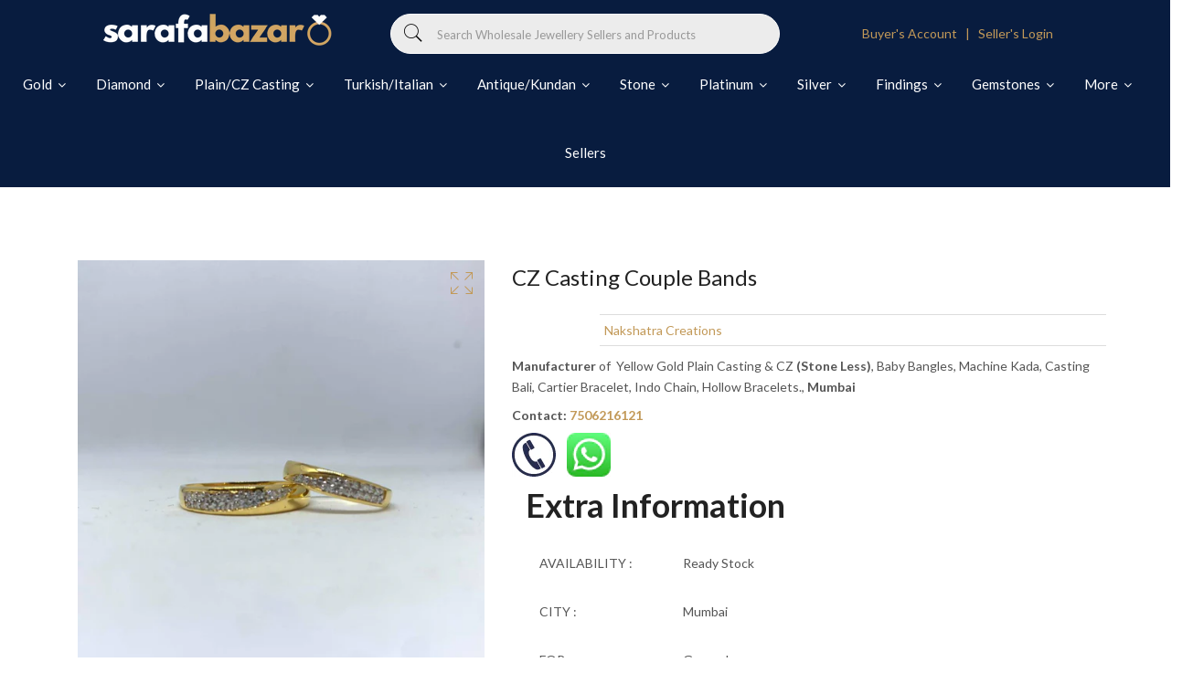

--- FILE ---
content_type: text/html; charset=utf-8
request_url: https://sarafabazar.in/products/cz-casting-couple-bands-3
body_size: 28835
content:
<!doctype html>
<!--[if IE 9]> <html class="ie9 no-js supports-no-cookies" lang="en"> <![endif]-->
<!--[if (gt IE 9)|!(IE)]><!--> <html class="no-js supports-no-cookies" lang="en"> <!--<![endif]-->
<head>
  <meta name="facebook-domain-verification" content="pnf6mb45q1rk8cvwd3nbzxra78wfvh" />
  <!-- Google tag (gtag.js)
<script async src="https://www.googletagmanager.com/gtag/js?id=G-84HV16QTNN"></script>
<script>
  window.dataLayer = window.dataLayer || [];
  function gtag(){dataLayer.push(arguments);}
  gtag('js', new Date());

  gtag('config', 'G-84HV16QTNN');
</script> -->
  <!-- NEW Google tag (gtag.js) -->
<script async src="https://www.googletagmanager.com/gtag/js?id=G-4JWQTJ413E"></script>
<script>
  window.dataLayer = window.dataLayer || [];
  function gtag(){dataLayer.push(arguments);}
  gtag('js', new Date());

  gtag('config', 'G-4JWQTJ413E');
</script>
  <!-- Meta Pixel Code -->
<script>
  !function(f,b,e,v,n,t,s)
  {if(f.fbq)return;n=f.fbq=function(){n.callMethod?
  n.callMethod.apply(n,arguments):n.queue.push(arguments)};
  if(!f._fbq)f._fbq=n;n.push=n;n.loaded=!0;n.version='2.0';
  n.queue=[];t=b.createElement(e);t.async=!0;
  t.src=v;s=b.getElementsByTagName(e)[0];
  s.parentNode.insertBefore(t,s)}(window, document,'script',
  'https://connect.facebook.net/en_US/fbevents.js');
  fbq('init', '219598740682765');
  fbq('track', 'PageView');
</script>
<noscript><img height="1" width="1" style="display:none"
  src="https://www.facebook.com/tr?id=219598740682765&ev=PageView&noscript=1"
/></noscript>
<!-- End Meta Pixel Code -->
    <script>
      if(document.location.href.indexOf('collections/premium-sellers-homepage/products/ronit-jewels') > -1) { 
        document.location.href = 'https://sarafabazar.in/pages/seller-profile/ronit_jewel'; 
    }   
    </script>
    <script>
      if(document.location.href.indexOf('collections/premium-sellers-homepage/products/pure-platinum') > -1) { 
        document.location.href = 'https://sarafabazar.in/pages/seller-profile/pure_platinum_jewellery_pvt_ltd'; 
    }   
    </script>
     <script>
      if(document.location.href.indexOf('collections/premium-sellers-homepage/products/omkar-mint') > -1) { 
        document.location.href = 'https://sarafabazar.in/pages/seller-profile/omkar_mint_pvt_ltd'; 
    }   
    </script>
     <script>
      if(document.location.href.indexOf('/collections/trending-premium-sellers/products/m-r-parmar-rajkot') > -1) { 
        document.location.href = 'https://sarafabazar.in/pages/seller-profile/mr-parmar'; 
    }   
    </script>
      <script>
      if(document.location.href.indexOf('collections/trending-premium-sellers/products/shri-rishabh-jewellers-mumbai') > -1) { 
        document.location.href = 'https://sarafabazar.in/pages/seller-profile/shri-rishabh-jewellers'; 
    }   
    </script>
    <script>
      if(document.location.href.indexOf('collections/trending-premium-sellers/products/b-d-bangles-mumbai') > -1) { 
        document.location.href = 'https://sarafabazar.in/pages/seller-profile/b-d-bangles'; 
    }   
    </script>
     <script>
      if(document.location.href.indexOf('collections/trending-premium-sellers/products/bg-platinum-mumbai') > -1) { 
        document.location.href = 'https://sarafabazar.in/pages/seller-profile/bg-platinum'; 
    }   
    </script>
     <script>
      if(document.location.href.indexOf('collections/premium-sellers-homepage/products/sonic-jewelers-rajkot') > -1) { 
        document.location.href = 'https://sarafabazar.in/pages/seller-profile/sonic_jewellers_limited'; 
    }   
    </script>
  
  

  <!--Facebook domain verification code-->
  <meta name="facebook-domain-verification" content="565y4lpb8mkjmykfaavqf2fghz9mnd" />
  <!-- Basic and Helper page needs -->
  <meta charset="utf-8">
  <meta http-equiv="X-UA-Compatible" content="IE=edge">
  <meta name="viewport" content="width=device-width,initial-scale=1">
  <meta name="theme-color" content="#c29958">
  <link rel="canonical" href="https://sarafabazar.in/products/cz-casting-couple-bands-3"><link rel="shortcut icon" href="//sarafabazar.in/cdn/shop/files/favicon-32x32_32x32.png?v=1626546318" type="image/png" /><link rel="preconnect" href="https://cdn.shopify.com">
  <link rel="preconnect" href="https://ajax.googleapis.com/">
  <link rel="dns-prefetch" href="https://cdn.shopify.com">
  <link rel="preload" as="style" href="//sarafabazar.in/cdn/shop/t/8/assets/timber.scss.css?v=5047863590991190801698311231">
  <link rel="preload" href="https://fonts.googleapis.com/css?family=Lato:300,300i,400,400i,700,900&display=swap" as="style">
  <link rel="preload" as="style" href="//sarafabazar.in/cdn/shop/t/8/assets/vendor.css?v=30032072383128397591642935801">
  
  <link rel="preload" as="style" href="//sarafabazar.in/cdn/shop/t/8/assets/slick.min.css?v=42070803299608608241626347854"><link rel="preload" as="style" href="//sarafabazar.in/cdn/shop/t/8/assets/style.css?v=49618476049138663021698311231"><link rel="preload" as="style" href="//sarafabazar.in/cdn/shop/t/8/assets/skin-and-color.css?v=14427794116619825551626347878"><link rel="preload" href="//sarafabazar.in/cdn/shop/t/8/assets/core-js.js?v=6151913508059959971626347829" as="script"><link rel="preload" href="//sarafabazar.in/cdn/shop/t/8/assets/lazysizes.min.js?v=42142965883612063611626347845" as="script"><link rel="preload" href="//sarafabazar.in/cdn/shop/t/8/assets/slick.min.js?v=98726548020888685741626347855" as="script"><link rel="preload" href="//sarafabazar.in/cdn/shop/t/8/assets/compare-product.js?v=102870274892004359111626347878" as="script"><link rel="preload" href="//sarafabazar.in/cdn/shop/t/8/assets/wishlist.js?v=136666558000900808741626347860" as="script"><link rel="preload" href="//sarafabazar.in/cdn/shopifycloud/storefront/assets/themes_support/option_selection-b017cd28.js" as="script">
  <link rel="preload" href="//sarafabazar.in/cdn/shopifycloud/storefront/assets/themes_support/api.jquery-7ab1a3a4.js" as="script">
  <link rel="preload" href="//sarafabazar.in/cdn/shop/t/8/assets/cart.api.js?v=121977020186131912291626347828" as="script">
  <link rel="preload" href="//sarafabazar.in/cdn/shop/t/8/assets/theme.js?v=111164484002936253671626548034" as="script">
  <link rel="preload" href="//sarafabazar.in/cdn/shop/t/8/assets/fastclick.min.js?v=29723458539410922371626347834" as="script">
  <link rel="preload" href="//sarafabazar.in/cdn/shop/t/8/assets/timber.js?v=47488964103456255261626347878" as="script"><link rel="preload" href="//cdn.shopify.com/s/javascripts/currencies.js" as="script">
  <link rel="preload" href="//sarafabazar.in/cdn/shop/t/8/assets/jquery.currencies.min.js?v=35452912321688254271626347841" as="script"><!-- Title and description --><title>CZ Casting Couple Bands

&ndash; HM Sarafa Bazar India Pvt Ltd
</title><!-- Helpers --><!-- /snippets/social-meta-tags.liquid -->


  <meta property="og:type" content="product">
  <meta property="og:title" content="CZ Casting Couple Bands">
  
    <meta property="og:image" content="http://sarafabazar.in/cdn/shop/products/XMnOw3DdLY_9847c7e0-83fd-4216-9028-0e4ce00c2626_grande.jpg?v=1625814744">
    <meta property="og:image:secure_url" content="https://sarafabazar.in/cdn/shop/products/XMnOw3DdLY_9847c7e0-83fd-4216-9028-0e4ce00c2626_grande.jpg?v=1625814744">
  
  <meta property="og:description" content="">
  <meta property="og:price:amount" content="0.00">
  <meta property="og:price:currency" content="INR">

<meta property="og:url" content="https://sarafabazar.in/products/cz-casting-couple-bands-3">
<meta property="og:site_name" content="HM Sarafa Bazar India Pvt Ltd">




  <meta name="twitter:card" content="summary">


  <meta name="twitter:title" content="CZ Casting Couple Bands">
  <meta name="twitter:description" content="">
  <meta name="twitter:image" content="https://sarafabazar.in/cdn/shop/products/XMnOw3DdLY_9847c7e0-83fd-4216-9028-0e4ce00c2626_grande.jpg?v=1625814744">
  <meta name="twitter:image:width" content="600">
  <meta name="twitter:image:height" content="600">

<!-- CSS --><link href="//sarafabazar.in/cdn/shop/t/8/assets/timber.scss.css?v=5047863590991190801698311231" rel="stylesheet" type="text/css" media="all" />
<!-- google fonts -->
<link href="https://fonts.googleapis.com/css?family=Lato:300,300i,400,400i,700,900&display=swap" rel="stylesheet">
<!-- Put all third-party CSS files in the vendor.css file and minify the files -->
<link href="//sarafabazar.in/cdn/shop/t/8/assets/vendor.css?v=30032072383128397591642935801" rel="stylesheet" type="text/css" media="all" />

<link href="//sarafabazar.in/cdn/shop/t/8/assets/slick.min.css?v=42070803299608608241626347854" rel="stylesheet" type="text/css" media="all" />

<!-- Link your style.css and responsive.css files below -->
<link href="//sarafabazar.in/cdn/shop/t/8/assets/style.css?v=49618476049138663021698311231" rel="stylesheet" type="text/css" media="all" />

<!-- Make all your dynamic CSS and Color calls here -->
<link href="//sarafabazar.in/cdn/shop/t/8/assets/skin-and-color.css?v=14427794116619825551626347878" rel="stylesheet" type="text/css" media="all" />
<!-- Header hook for plugins -->
  <script>window.performance && window.performance.mark && window.performance.mark('shopify.content_for_header.start');</script><meta id="shopify-digital-wallet" name="shopify-digital-wallet" content="/37482791051/digital_wallets/dialog">
<link rel="alternate" type="application/json+oembed" href="https://sarafabazar.in/products/cz-casting-couple-bands-3.oembed">
<script async="async" src="/checkouts/internal/preloads.js?locale=en-IN"></script>
<script id="shopify-features" type="application/json">{"accessToken":"6a23c8f1f6ed291b0f854ce282361edc","betas":["rich-media-storefront-analytics"],"domain":"sarafabazar.in","predictiveSearch":true,"shopId":37482791051,"locale":"en"}</script>
<script>var Shopify = Shopify || {};
Shopify.shop = "sarafa-bazaar.myshopify.com";
Shopify.locale = "en";
Shopify.currency = {"active":"INR","rate":"1.0"};
Shopify.country = "IN";
Shopify.theme = {"name":"Theme export  go-sarafa-bazar-myshopify-com-cor...","id":120392220811,"schema_name":"Corano","schema_version":"2.3.0","theme_store_id":null,"role":"main"};
Shopify.theme.handle = "null";
Shopify.theme.style = {"id":null,"handle":null};
Shopify.cdnHost = "sarafabazar.in/cdn";
Shopify.routes = Shopify.routes || {};
Shopify.routes.root = "/";</script>
<script type="module">!function(o){(o.Shopify=o.Shopify||{}).modules=!0}(window);</script>
<script>!function(o){function n(){var o=[];function n(){o.push(Array.prototype.slice.apply(arguments))}return n.q=o,n}var t=o.Shopify=o.Shopify||{};t.loadFeatures=n(),t.autoloadFeatures=n()}(window);</script>
<script id="shop-js-analytics" type="application/json">{"pageType":"product"}</script>
<script defer="defer" async type="module" src="//sarafabazar.in/cdn/shopifycloud/shop-js/modules/v2/client.init-shop-cart-sync_C5BV16lS.en.esm.js"></script>
<script defer="defer" async type="module" src="//sarafabazar.in/cdn/shopifycloud/shop-js/modules/v2/chunk.common_CygWptCX.esm.js"></script>
<script type="module">
  await import("//sarafabazar.in/cdn/shopifycloud/shop-js/modules/v2/client.init-shop-cart-sync_C5BV16lS.en.esm.js");
await import("//sarafabazar.in/cdn/shopifycloud/shop-js/modules/v2/chunk.common_CygWptCX.esm.js");

  window.Shopify.SignInWithShop?.initShopCartSync?.({"fedCMEnabled":true,"windoidEnabled":true});

</script>
<script>(function() {
  var isLoaded = false;
  function asyncLoad() {
    if (isLoaded) return;
    isLoaded = true;
    var urls = ["https:\/\/sp-seller.webkul.com\/js\/seller_profile_tag.js?shop=sarafa-bazaar.myshopify.com","https:\/\/d23dclunsivw3h.cloudfront.net\/redirect-app.js?shop=sarafa-bazaar.myshopify.com","https:\/\/sp-seller.webkul.com\/js\/customer_script.js?shop=sarafa-bazaar.myshopify.com"];
    for (var i = 0; i < urls.length; i++) {
      var s = document.createElement('script');
      s.type = 'text/javascript';
      s.async = true;
      s.src = urls[i];
      var x = document.getElementsByTagName('script')[0];
      x.parentNode.insertBefore(s, x);
    }
  };
  if(window.attachEvent) {
    window.attachEvent('onload', asyncLoad);
  } else {
    window.addEventListener('load', asyncLoad, false);
  }
})();</script>
<script id="__st">var __st={"a":37482791051,"offset":19800,"reqid":"bd253961-5ca2-47f9-bb67-4cafec87cf9a-1768732522","pageurl":"sarafabazar.in\/products\/cz-casting-couple-bands-3","u":"d69345d8c3e5","p":"product","rtyp":"product","rid":6597621252235};</script>
<script>window.ShopifyPaypalV4VisibilityTracking = true;</script>
<script id="captcha-bootstrap">!function(){'use strict';const t='contact',e='account',n='new_comment',o=[[t,t],['blogs',n],['comments',n],[t,'customer']],c=[[e,'customer_login'],[e,'guest_login'],[e,'recover_customer_password'],[e,'create_customer']],r=t=>t.map((([t,e])=>`form[action*='/${t}']:not([data-nocaptcha='true']) input[name='form_type'][value='${e}']`)).join(','),a=t=>()=>t?[...document.querySelectorAll(t)].map((t=>t.form)):[];function s(){const t=[...o],e=r(t);return a(e)}const i='password',u='form_key',d=['recaptcha-v3-token','g-recaptcha-response','h-captcha-response',i],f=()=>{try{return window.sessionStorage}catch{return}},m='__shopify_v',_=t=>t.elements[u];function p(t,e,n=!1){try{const o=window.sessionStorage,c=JSON.parse(o.getItem(e)),{data:r}=function(t){const{data:e,action:n}=t;return t[m]||n?{data:e,action:n}:{data:t,action:n}}(c);for(const[e,n]of Object.entries(r))t.elements[e]&&(t.elements[e].value=n);n&&o.removeItem(e)}catch(o){console.error('form repopulation failed',{error:o})}}const l='form_type',E='cptcha';function T(t){t.dataset[E]=!0}const w=window,h=w.document,L='Shopify',v='ce_forms',y='captcha';let A=!1;((t,e)=>{const n=(g='f06e6c50-85a8-45c8-87d0-21a2b65856fe',I='https://cdn.shopify.com/shopifycloud/storefront-forms-hcaptcha/ce_storefront_forms_captcha_hcaptcha.v1.5.2.iife.js',D={infoText:'Protected by hCaptcha',privacyText:'Privacy',termsText:'Terms'},(t,e,n)=>{const o=w[L][v],c=o.bindForm;if(c)return c(t,g,e,D).then(n);var r;o.q.push([[t,g,e,D],n]),r=I,A||(h.body.append(Object.assign(h.createElement('script'),{id:'captcha-provider',async:!0,src:r})),A=!0)});var g,I,D;w[L]=w[L]||{},w[L][v]=w[L][v]||{},w[L][v].q=[],w[L][y]=w[L][y]||{},w[L][y].protect=function(t,e){n(t,void 0,e),T(t)},Object.freeze(w[L][y]),function(t,e,n,w,h,L){const[v,y,A,g]=function(t,e,n){const i=e?o:[],u=t?c:[],d=[...i,...u],f=r(d),m=r(i),_=r(d.filter((([t,e])=>n.includes(e))));return[a(f),a(m),a(_),s()]}(w,h,L),I=t=>{const e=t.target;return e instanceof HTMLFormElement?e:e&&e.form},D=t=>v().includes(t);t.addEventListener('submit',(t=>{const e=I(t);if(!e)return;const n=D(e)&&!e.dataset.hcaptchaBound&&!e.dataset.recaptchaBound,o=_(e),c=g().includes(e)&&(!o||!o.value);(n||c)&&t.preventDefault(),c&&!n&&(function(t){try{if(!f())return;!function(t){const e=f();if(!e)return;const n=_(t);if(!n)return;const o=n.value;o&&e.removeItem(o)}(t);const e=Array.from(Array(32),(()=>Math.random().toString(36)[2])).join('');!function(t,e){_(t)||t.append(Object.assign(document.createElement('input'),{type:'hidden',name:u})),t.elements[u].value=e}(t,e),function(t,e){const n=f();if(!n)return;const o=[...t.querySelectorAll(`input[type='${i}']`)].map((({name:t})=>t)),c=[...d,...o],r={};for(const[a,s]of new FormData(t).entries())c.includes(a)||(r[a]=s);n.setItem(e,JSON.stringify({[m]:1,action:t.action,data:r}))}(t,e)}catch(e){console.error('failed to persist form',e)}}(e),e.submit())}));const S=(t,e)=>{t&&!t.dataset[E]&&(n(t,e.some((e=>e===t))),T(t))};for(const o of['focusin','change'])t.addEventListener(o,(t=>{const e=I(t);D(e)&&S(e,y())}));const B=e.get('form_key'),M=e.get(l),P=B&&M;t.addEventListener('DOMContentLoaded',(()=>{const t=y();if(P)for(const e of t)e.elements[l].value===M&&p(e,B);[...new Set([...A(),...v().filter((t=>'true'===t.dataset.shopifyCaptcha))])].forEach((e=>S(e,t)))}))}(h,new URLSearchParams(w.location.search),n,t,e,['guest_login'])})(!0,!0)}();</script>
<script integrity="sha256-4kQ18oKyAcykRKYeNunJcIwy7WH5gtpwJnB7kiuLZ1E=" data-source-attribution="shopify.loadfeatures" defer="defer" src="//sarafabazar.in/cdn/shopifycloud/storefront/assets/storefront/load_feature-a0a9edcb.js" crossorigin="anonymous"></script>
<script data-source-attribution="shopify.dynamic_checkout.dynamic.init">var Shopify=Shopify||{};Shopify.PaymentButton=Shopify.PaymentButton||{isStorefrontPortableWallets:!0,init:function(){window.Shopify.PaymentButton.init=function(){};var t=document.createElement("script");t.src="https://sarafabazar.in/cdn/shopifycloud/portable-wallets/latest/portable-wallets.en.js",t.type="module",document.head.appendChild(t)}};
</script>
<script data-source-attribution="shopify.dynamic_checkout.buyer_consent">
  function portableWalletsHideBuyerConsent(e){var t=document.getElementById("shopify-buyer-consent"),n=document.getElementById("shopify-subscription-policy-button");t&&n&&(t.classList.add("hidden"),t.setAttribute("aria-hidden","true"),n.removeEventListener("click",e))}function portableWalletsShowBuyerConsent(e){var t=document.getElementById("shopify-buyer-consent"),n=document.getElementById("shopify-subscription-policy-button");t&&n&&(t.classList.remove("hidden"),t.removeAttribute("aria-hidden"),n.addEventListener("click",e))}window.Shopify?.PaymentButton&&(window.Shopify.PaymentButton.hideBuyerConsent=portableWalletsHideBuyerConsent,window.Shopify.PaymentButton.showBuyerConsent=portableWalletsShowBuyerConsent);
</script>
<script>
  function portableWalletsCleanup(e){e&&e.src&&console.error("Failed to load portable wallets script "+e.src);var t=document.querySelectorAll("shopify-accelerated-checkout .shopify-payment-button__skeleton, shopify-accelerated-checkout-cart .wallet-cart-button__skeleton"),e=document.getElementById("shopify-buyer-consent");for(let e=0;e<t.length;e++)t[e].remove();e&&e.remove()}function portableWalletsNotLoadedAsModule(e){e instanceof ErrorEvent&&"string"==typeof e.message&&e.message.includes("import.meta")&&"string"==typeof e.filename&&e.filename.includes("portable-wallets")&&(window.removeEventListener("error",portableWalletsNotLoadedAsModule),window.Shopify.PaymentButton.failedToLoad=e,"loading"===document.readyState?document.addEventListener("DOMContentLoaded",window.Shopify.PaymentButton.init):window.Shopify.PaymentButton.init())}window.addEventListener("error",portableWalletsNotLoadedAsModule);
</script>

<script type="module" src="https://sarafabazar.in/cdn/shopifycloud/portable-wallets/latest/portable-wallets.en.js" onError="portableWalletsCleanup(this)" crossorigin="anonymous"></script>
<script nomodule>
  document.addEventListener("DOMContentLoaded", portableWalletsCleanup);
</script>

<link id="shopify-accelerated-checkout-styles" rel="stylesheet" media="screen" href="https://sarafabazar.in/cdn/shopifycloud/portable-wallets/latest/accelerated-checkout-backwards-compat.css" crossorigin="anonymous">
<style id="shopify-accelerated-checkout-cart">
        #shopify-buyer-consent {
  margin-top: 1em;
  display: inline-block;
  width: 100%;
}

#shopify-buyer-consent.hidden {
  display: none;
}

#shopify-subscription-policy-button {
  background: none;
  border: none;
  padding: 0;
  text-decoration: underline;
  font-size: inherit;
  cursor: pointer;
}

#shopify-subscription-policy-button::before {
  box-shadow: none;
}

      </style>

<script>window.performance && window.performance.mark && window.performance.mark('shopify.content_for_header.end');</script>
  <!-- /snippets/oldIE-js.liquid -->


<!--[if lt IE 9]>
<script src="//cdnjs.cloudflare.com/ajax/libs/html5shiv/3.7.2/html5shiv.min.js" type="text/javascript"></script>
<script src="//sarafabazar.in/cdn/shop/t/8/assets/respond.min.js?v=52248677837542619231626347853" type="text/javascript"></script>
<link href="//sarafabazar.in/cdn/shop/t/8/assets/respond-proxy.html" id="respond-proxy" rel="respond-proxy" />
<link href="//sarafabazar.in/search?q=a30268a8afebed9ee9dff0f37eeb994a" id="respond-redirect" rel="respond-redirect" />
<script src="//sarafabazar.in/search?q=a30268a8afebed9ee9dff0f37eeb994a" type="text/javascript"></script>
<![endif]-->


  <!-- JS --><!-- Put all third-party JS files in the vendor.css file and minify the files -->
<script src="//sarafabazar.in/cdn/shop/t/8/assets/core-js.js?v=6151913508059959971626347829"></script>
<link href="//sarafabazar.in/cdn/shop/t/8/assets/customized-styles.css?v=45027992603711814811642939148" rel="stylesheet" type="text/css" media="all" />  
<!-- Global site tag (gtag.js) - Google Ads: 964800590 -->
<script async src="https://www.googletagmanager.com/gtag/js?id=AW-964800590"></script>
<script>
  window.dataLayer = window.dataLayer || [];
  function gtag(){dataLayer.push(arguments);}
  gtag('js', new Date());

  gtag('config', 'AW-964800590');
</script>
<link href="https://monorail-edge.shopifysvc.com" rel="dns-prefetch">
<script>(function(){if ("sendBeacon" in navigator && "performance" in window) {try {var session_token_from_headers = performance.getEntriesByType('navigation')[0].serverTiming.find(x => x.name == '_s').description;} catch {var session_token_from_headers = undefined;}var session_cookie_matches = document.cookie.match(/_shopify_s=([^;]*)/);var session_token_from_cookie = session_cookie_matches && session_cookie_matches.length === 2 ? session_cookie_matches[1] : "";var session_token = session_token_from_headers || session_token_from_cookie || "";function handle_abandonment_event(e) {var entries = performance.getEntries().filter(function(entry) {return /monorail-edge.shopifysvc.com/.test(entry.name);});if (!window.abandonment_tracked && entries.length === 0) {window.abandonment_tracked = true;var currentMs = Date.now();var navigation_start = performance.timing.navigationStart;var payload = {shop_id: 37482791051,url: window.location.href,navigation_start,duration: currentMs - navigation_start,session_token,page_type: "product"};window.navigator.sendBeacon("https://monorail-edge.shopifysvc.com/v1/produce", JSON.stringify({schema_id: "online_store_buyer_site_abandonment/1.1",payload: payload,metadata: {event_created_at_ms: currentMs,event_sent_at_ms: currentMs}}));}}window.addEventListener('pagehide', handle_abandonment_event);}}());</script>
<script id="web-pixels-manager-setup">(function e(e,d,r,n,o){if(void 0===o&&(o={}),!Boolean(null===(a=null===(i=window.Shopify)||void 0===i?void 0:i.analytics)||void 0===a?void 0:a.replayQueue)){var i,a;window.Shopify=window.Shopify||{};var t=window.Shopify;t.analytics=t.analytics||{};var s=t.analytics;s.replayQueue=[],s.publish=function(e,d,r){return s.replayQueue.push([e,d,r]),!0};try{self.performance.mark("wpm:start")}catch(e){}var l=function(){var e={modern:/Edge?\/(1{2}[4-9]|1[2-9]\d|[2-9]\d{2}|\d{4,})\.\d+(\.\d+|)|Firefox\/(1{2}[4-9]|1[2-9]\d|[2-9]\d{2}|\d{4,})\.\d+(\.\d+|)|Chrom(ium|e)\/(9{2}|\d{3,})\.\d+(\.\d+|)|(Maci|X1{2}).+ Version\/(15\.\d+|(1[6-9]|[2-9]\d|\d{3,})\.\d+)([,.]\d+|)( \(\w+\)|)( Mobile\/\w+|) Safari\/|Chrome.+OPR\/(9{2}|\d{3,})\.\d+\.\d+|(CPU[ +]OS|iPhone[ +]OS|CPU[ +]iPhone|CPU IPhone OS|CPU iPad OS)[ +]+(15[._]\d+|(1[6-9]|[2-9]\d|\d{3,})[._]\d+)([._]\d+|)|Android:?[ /-](13[3-9]|1[4-9]\d|[2-9]\d{2}|\d{4,})(\.\d+|)(\.\d+|)|Android.+Firefox\/(13[5-9]|1[4-9]\d|[2-9]\d{2}|\d{4,})\.\d+(\.\d+|)|Android.+Chrom(ium|e)\/(13[3-9]|1[4-9]\d|[2-9]\d{2}|\d{4,})\.\d+(\.\d+|)|SamsungBrowser\/([2-9]\d|\d{3,})\.\d+/,legacy:/Edge?\/(1[6-9]|[2-9]\d|\d{3,})\.\d+(\.\d+|)|Firefox\/(5[4-9]|[6-9]\d|\d{3,})\.\d+(\.\d+|)|Chrom(ium|e)\/(5[1-9]|[6-9]\d|\d{3,})\.\d+(\.\d+|)([\d.]+$|.*Safari\/(?![\d.]+ Edge\/[\d.]+$))|(Maci|X1{2}).+ Version\/(10\.\d+|(1[1-9]|[2-9]\d|\d{3,})\.\d+)([,.]\d+|)( \(\w+\)|)( Mobile\/\w+|) Safari\/|Chrome.+OPR\/(3[89]|[4-9]\d|\d{3,})\.\d+\.\d+|(CPU[ +]OS|iPhone[ +]OS|CPU[ +]iPhone|CPU IPhone OS|CPU iPad OS)[ +]+(10[._]\d+|(1[1-9]|[2-9]\d|\d{3,})[._]\d+)([._]\d+|)|Android:?[ /-](13[3-9]|1[4-9]\d|[2-9]\d{2}|\d{4,})(\.\d+|)(\.\d+|)|Mobile Safari.+OPR\/([89]\d|\d{3,})\.\d+\.\d+|Android.+Firefox\/(13[5-9]|1[4-9]\d|[2-9]\d{2}|\d{4,})\.\d+(\.\d+|)|Android.+Chrom(ium|e)\/(13[3-9]|1[4-9]\d|[2-9]\d{2}|\d{4,})\.\d+(\.\d+|)|Android.+(UC? ?Browser|UCWEB|U3)[ /]?(15\.([5-9]|\d{2,})|(1[6-9]|[2-9]\d|\d{3,})\.\d+)\.\d+|SamsungBrowser\/(5\.\d+|([6-9]|\d{2,})\.\d+)|Android.+MQ{2}Browser\/(14(\.(9|\d{2,})|)|(1[5-9]|[2-9]\d|\d{3,})(\.\d+|))(\.\d+|)|K[Aa][Ii]OS\/(3\.\d+|([4-9]|\d{2,})\.\d+)(\.\d+|)/},d=e.modern,r=e.legacy,n=navigator.userAgent;return n.match(d)?"modern":n.match(r)?"legacy":"unknown"}(),u="modern"===l?"modern":"legacy",c=(null!=n?n:{modern:"",legacy:""})[u],f=function(e){return[e.baseUrl,"/wpm","/b",e.hashVersion,"modern"===e.buildTarget?"m":"l",".js"].join("")}({baseUrl:d,hashVersion:r,buildTarget:u}),m=function(e){var d=e.version,r=e.bundleTarget,n=e.surface,o=e.pageUrl,i=e.monorailEndpoint;return{emit:function(e){var a=e.status,t=e.errorMsg,s=(new Date).getTime(),l=JSON.stringify({metadata:{event_sent_at_ms:s},events:[{schema_id:"web_pixels_manager_load/3.1",payload:{version:d,bundle_target:r,page_url:o,status:a,surface:n,error_msg:t},metadata:{event_created_at_ms:s}}]});if(!i)return console&&console.warn&&console.warn("[Web Pixels Manager] No Monorail endpoint provided, skipping logging."),!1;try{return self.navigator.sendBeacon.bind(self.navigator)(i,l)}catch(e){}var u=new XMLHttpRequest;try{return u.open("POST",i,!0),u.setRequestHeader("Content-Type","text/plain"),u.send(l),!0}catch(e){return console&&console.warn&&console.warn("[Web Pixels Manager] Got an unhandled error while logging to Monorail."),!1}}}}({version:r,bundleTarget:l,surface:e.surface,pageUrl:self.location.href,monorailEndpoint:e.monorailEndpoint});try{o.browserTarget=l,function(e){var d=e.src,r=e.async,n=void 0===r||r,o=e.onload,i=e.onerror,a=e.sri,t=e.scriptDataAttributes,s=void 0===t?{}:t,l=document.createElement("script"),u=document.querySelector("head"),c=document.querySelector("body");if(l.async=n,l.src=d,a&&(l.integrity=a,l.crossOrigin="anonymous"),s)for(var f in s)if(Object.prototype.hasOwnProperty.call(s,f))try{l.dataset[f]=s[f]}catch(e){}if(o&&l.addEventListener("load",o),i&&l.addEventListener("error",i),u)u.appendChild(l);else{if(!c)throw new Error("Did not find a head or body element to append the script");c.appendChild(l)}}({src:f,async:!0,onload:function(){if(!function(){var e,d;return Boolean(null===(d=null===(e=window.Shopify)||void 0===e?void 0:e.analytics)||void 0===d?void 0:d.initialized)}()){var d=window.webPixelsManager.init(e)||void 0;if(d){var r=window.Shopify.analytics;r.replayQueue.forEach((function(e){var r=e[0],n=e[1],o=e[2];d.publishCustomEvent(r,n,o)})),r.replayQueue=[],r.publish=d.publishCustomEvent,r.visitor=d.visitor,r.initialized=!0}}},onerror:function(){return m.emit({status:"failed",errorMsg:"".concat(f," has failed to load")})},sri:function(e){var d=/^sha384-[A-Za-z0-9+/=]+$/;return"string"==typeof e&&d.test(e)}(c)?c:"",scriptDataAttributes:o}),m.emit({status:"loading"})}catch(e){m.emit({status:"failed",errorMsg:(null==e?void 0:e.message)||"Unknown error"})}}})({shopId: 37482791051,storefrontBaseUrl: "https://sarafabazar.in",extensionsBaseUrl: "https://extensions.shopifycdn.com/cdn/shopifycloud/web-pixels-manager",monorailEndpoint: "https://monorail-edge.shopifysvc.com/unstable/produce_batch",surface: "storefront-renderer",enabledBetaFlags: ["2dca8a86"],webPixelsConfigList: [{"id":"56918155","eventPayloadVersion":"v1","runtimeContext":"LAX","scriptVersion":"1","type":"CUSTOM","privacyPurposes":["MARKETING"],"name":"Meta pixel (migrated)"},{"id":"shopify-app-pixel","configuration":"{}","eventPayloadVersion":"v1","runtimeContext":"STRICT","scriptVersion":"0450","apiClientId":"shopify-pixel","type":"APP","privacyPurposes":["ANALYTICS","MARKETING"]},{"id":"shopify-custom-pixel","eventPayloadVersion":"v1","runtimeContext":"LAX","scriptVersion":"0450","apiClientId":"shopify-pixel","type":"CUSTOM","privacyPurposes":["ANALYTICS","MARKETING"]}],isMerchantRequest: false,initData: {"shop":{"name":"HM Sarafa Bazar India Pvt Ltd","paymentSettings":{"currencyCode":"INR"},"myshopifyDomain":"sarafa-bazaar.myshopify.com","countryCode":"IN","storefrontUrl":"https:\/\/sarafabazar.in"},"customer":null,"cart":null,"checkout":null,"productVariants":[{"price":{"amount":0.0,"currencyCode":"INR"},"product":{"title":"CZ Casting Couple Bands","vendor":"Nakshatra Creations","id":"6597621252235","untranslatedTitle":"CZ Casting Couple Bands","url":"\/products\/cz-casting-couple-bands-3","type":""},"id":"39414639067275","image":{"src":"\/\/sarafabazar.in\/cdn\/shop\/products\/XMnOw3DdLY_9847c7e0-83fd-4216-9028-0e4ce00c2626.jpg?v=1625814744"},"sku":"","title":"Default Title","untranslatedTitle":"Default Title"}],"purchasingCompany":null},},"https://sarafabazar.in/cdn","fcfee988w5aeb613cpc8e4bc33m6693e112",{"modern":"","legacy":""},{"shopId":"37482791051","storefrontBaseUrl":"https:\/\/sarafabazar.in","extensionBaseUrl":"https:\/\/extensions.shopifycdn.com\/cdn\/shopifycloud\/web-pixels-manager","surface":"storefront-renderer","enabledBetaFlags":"[\"2dca8a86\"]","isMerchantRequest":"false","hashVersion":"fcfee988w5aeb613cpc8e4bc33m6693e112","publish":"custom","events":"[[\"page_viewed\",{}],[\"product_viewed\",{\"productVariant\":{\"price\":{\"amount\":0.0,\"currencyCode\":\"INR\"},\"product\":{\"title\":\"CZ Casting Couple Bands\",\"vendor\":\"Nakshatra Creations\",\"id\":\"6597621252235\",\"untranslatedTitle\":\"CZ Casting Couple Bands\",\"url\":\"\/products\/cz-casting-couple-bands-3\",\"type\":\"\"},\"id\":\"39414639067275\",\"image\":{\"src\":\"\/\/sarafabazar.in\/cdn\/shop\/products\/XMnOw3DdLY_9847c7e0-83fd-4216-9028-0e4ce00c2626.jpg?v=1625814744\"},\"sku\":\"\",\"title\":\"Default Title\",\"untranslatedTitle\":\"Default Title\"}}]]"});</script><script>
  window.ShopifyAnalytics = window.ShopifyAnalytics || {};
  window.ShopifyAnalytics.meta = window.ShopifyAnalytics.meta || {};
  window.ShopifyAnalytics.meta.currency = 'INR';
  var meta = {"product":{"id":6597621252235,"gid":"gid:\/\/shopify\/Product\/6597621252235","vendor":"Nakshatra Creations","type":"","handle":"cz-casting-couple-bands-3","variants":[{"id":39414639067275,"price":0,"name":"CZ Casting Couple Bands","public_title":null,"sku":""}],"remote":false},"page":{"pageType":"product","resourceType":"product","resourceId":6597621252235,"requestId":"bd253961-5ca2-47f9-bb67-4cafec87cf9a-1768732522"}};
  for (var attr in meta) {
    window.ShopifyAnalytics.meta[attr] = meta[attr];
  }
</script>
<script class="analytics">
  (function () {
    var customDocumentWrite = function(content) {
      var jquery = null;

      if (window.jQuery) {
        jquery = window.jQuery;
      } else if (window.Checkout && window.Checkout.$) {
        jquery = window.Checkout.$;
      }

      if (jquery) {
        jquery('body').append(content);
      }
    };

    var hasLoggedConversion = function(token) {
      if (token) {
        return document.cookie.indexOf('loggedConversion=' + token) !== -1;
      }
      return false;
    }

    var setCookieIfConversion = function(token) {
      if (token) {
        var twoMonthsFromNow = new Date(Date.now());
        twoMonthsFromNow.setMonth(twoMonthsFromNow.getMonth() + 2);

        document.cookie = 'loggedConversion=' + token + '; expires=' + twoMonthsFromNow;
      }
    }

    var trekkie = window.ShopifyAnalytics.lib = window.trekkie = window.trekkie || [];
    if (trekkie.integrations) {
      return;
    }
    trekkie.methods = [
      'identify',
      'page',
      'ready',
      'track',
      'trackForm',
      'trackLink'
    ];
    trekkie.factory = function(method) {
      return function() {
        var args = Array.prototype.slice.call(arguments);
        args.unshift(method);
        trekkie.push(args);
        return trekkie;
      };
    };
    for (var i = 0; i < trekkie.methods.length; i++) {
      var key = trekkie.methods[i];
      trekkie[key] = trekkie.factory(key);
    }
    trekkie.load = function(config) {
      trekkie.config = config || {};
      trekkie.config.initialDocumentCookie = document.cookie;
      var first = document.getElementsByTagName('script')[0];
      var script = document.createElement('script');
      script.type = 'text/javascript';
      script.onerror = function(e) {
        var scriptFallback = document.createElement('script');
        scriptFallback.type = 'text/javascript';
        scriptFallback.onerror = function(error) {
                var Monorail = {
      produce: function produce(monorailDomain, schemaId, payload) {
        var currentMs = new Date().getTime();
        var event = {
          schema_id: schemaId,
          payload: payload,
          metadata: {
            event_created_at_ms: currentMs,
            event_sent_at_ms: currentMs
          }
        };
        return Monorail.sendRequest("https://" + monorailDomain + "/v1/produce", JSON.stringify(event));
      },
      sendRequest: function sendRequest(endpointUrl, payload) {
        // Try the sendBeacon API
        if (window && window.navigator && typeof window.navigator.sendBeacon === 'function' && typeof window.Blob === 'function' && !Monorail.isIos12()) {
          var blobData = new window.Blob([payload], {
            type: 'text/plain'
          });

          if (window.navigator.sendBeacon(endpointUrl, blobData)) {
            return true;
          } // sendBeacon was not successful

        } // XHR beacon

        var xhr = new XMLHttpRequest();

        try {
          xhr.open('POST', endpointUrl);
          xhr.setRequestHeader('Content-Type', 'text/plain');
          xhr.send(payload);
        } catch (e) {
          console.log(e);
        }

        return false;
      },
      isIos12: function isIos12() {
        return window.navigator.userAgent.lastIndexOf('iPhone; CPU iPhone OS 12_') !== -1 || window.navigator.userAgent.lastIndexOf('iPad; CPU OS 12_') !== -1;
      }
    };
    Monorail.produce('monorail-edge.shopifysvc.com',
      'trekkie_storefront_load_errors/1.1',
      {shop_id: 37482791051,
      theme_id: 120392220811,
      app_name: "storefront",
      context_url: window.location.href,
      source_url: "//sarafabazar.in/cdn/s/trekkie.storefront.cd680fe47e6c39ca5d5df5f0a32d569bc48c0f27.min.js"});

        };
        scriptFallback.async = true;
        scriptFallback.src = '//sarafabazar.in/cdn/s/trekkie.storefront.cd680fe47e6c39ca5d5df5f0a32d569bc48c0f27.min.js';
        first.parentNode.insertBefore(scriptFallback, first);
      };
      script.async = true;
      script.src = '//sarafabazar.in/cdn/s/trekkie.storefront.cd680fe47e6c39ca5d5df5f0a32d569bc48c0f27.min.js';
      first.parentNode.insertBefore(script, first);
    };
    trekkie.load(
      {"Trekkie":{"appName":"storefront","development":false,"defaultAttributes":{"shopId":37482791051,"isMerchantRequest":null,"themeId":120392220811,"themeCityHash":"9082299150991563054","contentLanguage":"en","currency":"INR","eventMetadataId":"c995130a-0705-41e0-b317-b8195acdd99a"},"isServerSideCookieWritingEnabled":true,"monorailRegion":"shop_domain","enabledBetaFlags":["65f19447"]},"Session Attribution":{},"S2S":{"facebookCapiEnabled":false,"source":"trekkie-storefront-renderer","apiClientId":580111}}
    );

    var loaded = false;
    trekkie.ready(function() {
      if (loaded) return;
      loaded = true;

      window.ShopifyAnalytics.lib = window.trekkie;

      var originalDocumentWrite = document.write;
      document.write = customDocumentWrite;
      try { window.ShopifyAnalytics.merchantGoogleAnalytics.call(this); } catch(error) {};
      document.write = originalDocumentWrite;

      window.ShopifyAnalytics.lib.page(null,{"pageType":"product","resourceType":"product","resourceId":6597621252235,"requestId":"bd253961-5ca2-47f9-bb67-4cafec87cf9a-1768732522","shopifyEmitted":true});

      var match = window.location.pathname.match(/checkouts\/(.+)\/(thank_you|post_purchase)/)
      var token = match? match[1]: undefined;
      if (!hasLoggedConversion(token)) {
        setCookieIfConversion(token);
        window.ShopifyAnalytics.lib.track("Viewed Product",{"currency":"INR","variantId":39414639067275,"productId":6597621252235,"productGid":"gid:\/\/shopify\/Product\/6597621252235","name":"CZ Casting Couple Bands","price":"0.00","sku":"","brand":"Nakshatra Creations","variant":null,"category":"","nonInteraction":true,"remote":false},undefined,undefined,{"shopifyEmitted":true});
      window.ShopifyAnalytics.lib.track("monorail:\/\/trekkie_storefront_viewed_product\/1.1",{"currency":"INR","variantId":39414639067275,"productId":6597621252235,"productGid":"gid:\/\/shopify\/Product\/6597621252235","name":"CZ Casting Couple Bands","price":"0.00","sku":"","brand":"Nakshatra Creations","variant":null,"category":"","nonInteraction":true,"remote":false,"referer":"https:\/\/sarafabazar.in\/products\/cz-casting-couple-bands-3"});
      }
    });


        var eventsListenerScript = document.createElement('script');
        eventsListenerScript.async = true;
        eventsListenerScript.src = "//sarafabazar.in/cdn/shopifycloud/storefront/assets/shop_events_listener-3da45d37.js";
        document.getElementsByTagName('head')[0].appendChild(eventsListenerScript);

})();</script>
  <script>
  if (!window.ga || (window.ga && typeof window.ga !== 'function')) {
    window.ga = function ga() {
      (window.ga.q = window.ga.q || []).push(arguments);
      if (window.Shopify && window.Shopify.analytics && typeof window.Shopify.analytics.publish === 'function') {
        window.Shopify.analytics.publish("ga_stub_called", {}, {sendTo: "google_osp_migration"});
      }
      console.error("Shopify's Google Analytics stub called with:", Array.from(arguments), "\nSee https://help.shopify.com/manual/promoting-marketing/pixels/pixel-migration#google for more information.");
    };
    if (window.Shopify && window.Shopify.analytics && typeof window.Shopify.analytics.publish === 'function') {
      window.Shopify.analytics.publish("ga_stub_initialized", {}, {sendTo: "google_osp_migration"});
    }
  }
</script>
<script
  defer
  src="https://sarafabazar.in/cdn/shopifycloud/perf-kit/shopify-perf-kit-3.0.4.min.js"
  data-application="storefront-renderer"
  data-shop-id="37482791051"
  data-render-region="gcp-us-central1"
  data-page-type="product"
  data-theme-instance-id="120392220811"
  data-theme-name="Corano"
  data-theme-version="2.3.0"
  data-monorail-region="shop_domain"
  data-resource-timing-sampling-rate="10"
  data-shs="true"
  data-shs-beacon="true"
  data-shs-export-with-fetch="true"
  data-shs-logs-sample-rate="1"
  data-shs-beacon-endpoint="https://sarafabazar.in/api/collect"
></script>
</head>
<body id="cz-casting-couple-bands" class="template-product" ><div class="wrapper"><div id="shopify-section-header" class="shopify-section"><header class="header-area" id="section-header" data-section="HeaderSection">
  <!-- main header start -->
  <div class="main-header d-none d-lg-block"><!-- header middle area start -->
    <div class="header-main-area">
      <div class="container">
        <div style="" class="row align-items-center ptb-30">
          <!-- header social area start -->
          <div STYLE="Z-INDEX:100" class="col-lg-4">
            <div style="display:none;" class="header-social-link"><a data-toggle="tooltip" data-placement="top" title="Facebook" href="https://www.facebook.com/sarafabazarindia/" target="_blank"><i class="fa fa-facebook"></i></a><a data-toggle="tooltip" data-placement="top" title="Instagram" href="https://www.instagram.com/sarafabazar.in/" target="_blank"><i class="fa fa-instagram"></i></a><a data-toggle="tooltip" data-placement="top" title="Linkedin" href="https://www.linkedin.com/company/sarafabazar" target="_blank"><i class="fa fa-linkedin"></i></a><a data-toggle="tooltip" data-placement="top" title="Youtube" href="https://www.youtube.com/channel/UC03Lc9INLfY4DqeaxOwvxig" target="_blank"><i class="fa fa-youtube"></i></a></div>
                        <div class="logo text-center">
<a href="/" class="theme-logo">
  <img  class="lazyload" data-sizes="auto" data-src="//sarafabazar.in/cdn/shop/files/LOGO_WHITE_250x.png?v=1626352796" alt="HM Sarafa Bazar India Pvt Ltd"srcset="//sarafabazar.in/cdn/shop/files/LOGO_WHITE_250x.png?v=1626352796 1x, //sarafabazar.in/cdn/shop/files/LOGO_WHITE_250x@2x.png?v=1626352796 2x">
</a></div>
          </div>
          <!-- header social area end -->
          <!-- start logo area -->
          <div class="col-lg-4">

            <form style="    margin-left: -20px !IMPORTANT;
    width: 100%;
    margin-top: 0px;
    margin-bottom: 20px;" class="header-search-box d-none jackInTheBox search-box-open" action="/search" method="get" role="search">
                      <input type="search" name="q" value="" placeholder="Search Wholesale Jewellery Sellers and Products " aria-label="Search our store" class="header-search-field" hvkeyboarddefined="true" _vkenabled="true" _originaltype="search">
                      <button type="submit" class="header-search-btn"><i class="pe-7s-search"></i></button>
                    </form>
          </div>
          <!-- start logo area -->
          <!-- mini cart area start -->
          <div style="Z-INDEX: 100;" class="col-lg-4">
            <div style="PADDING-TOP: 10px;position: absolute;PADDING-LEFT: 75px;"><a href="https://sarafabazar.in/account/login?return_url=%2Faccount">Buyer's Account &nbsp;&nbsp;|&nbsp;&nbsp;</a>
              <a href=" http://seller.sarafabazar.in/" target="_blank">Seller's Login</a>&nbsp;&nbsp;</div>
            <div class="header-right d-flex align-items-center justify-content-end">
              <div class="header-configure-area">
                <ul class="nav justify-content-end">
                  <li class="header-search-container mr-0">
                    <button class="search-trigger d-block"><i style="display:none;" class="pe-7s-search"></i></button>
                    <form class="header-search-box d-none animated jackInTheBox" action="/search" method="get" role="search">
                      <input type="search" name="q" value="" placeholder="Search our store" aria-label="Search our store" placeholder="Search entire store hire" class="header-search-field">
                      <button type="submit" class="header-search-btn"><i class="pe-7s-search"></i></button>
                    </form>
                  </li><li class="user-hover">
  <a href="#">
    <i class="pe-7s-user"></i>
  </a>
  <ul class="dropdown-list"><li>
      <a href="/account/login">Login</a>
    </li></ul>
</li></ul>
              </div>
            </div>
          </div>
          <!-- mini cart area end -->
        </div>
        <div class="row">
          <!-- main menu area start -->
          <div class="col-12">
            <div class="main-menu-area sticky">
              <div class="main-menu">
                <!-- main menu navbar start --><nav style="padding-top: 20px;" class="desktop-menu">
  <ul class="justify-content-center header-style-4"><li class="position-static"><a href="#">Gold <i class="fa fa-angle-down"></i></a>
      <ul class="megamenu dropdown"><li class="mega-title"><span>GOLD - SET 1</span>
          <ul><li><a href="https://sarafabazar.in/collections/gold-jewellery?ose=false">All</a></li><li><a href="/collections/rings">Rings</a></li><li><a href="/collections/earrings">Earrings</a></li><li><a href="/collections/gold-bali">Bali</a></li><li><a href="/collections/chain">Chain</a></li><li><a href="/collections/pendants">Pendants</a></li><li><a href="/collections/gold-pendant-sets">Pendant Set</a></li><li><a href="/collections/mangalsutra">Mangalsutra</a></li><li><a href="/collections/gold-spectacles">Spectacles</a></li></ul>
        </li><li class="mega-title"><span>GOLD - SET 2</span>
          <ul><li><a href="/collections/gold-chain-set">Chain Set</a></li><li><a href="/collections/necklace">Necklace</a></li><li><a href="/collections/bangles">Bangles</a></li><li><a href="/collections/nose-pin">Nose Pins/Rings</a></li><li><a href="/collections/maang-tikka">Maang Tikka</a></li><li><a href="/collections/bracelets">Bracelets</a></li><li><a href="/collections/earchain">Ear Chain</a></li><li><a href="/collections/gold-armlet">Armlet</a></li><li><a href="/collections/gold-long-set">Long Set</a></li></ul>
        </li><li class="mega-title"><span>GOLD - SET 3</span>
          <ul><li><a href="/collections/gold-kamarband">Kamarband</a></li><li><a href="/collections/gold-anklet-toe-ring">Anklet / Toe Rings</a></li><li><a href="/collections/gents-kada">Gents Kada / Bracelets</a></li><li><a href="/collections/gold-watches">Watches</a></li><li><a href="/collections/gold-cufflinks">Cufflinks</a></li><li><a href="/collections/coins">Coins</a></li><li><a href="/collections/others">Others</a></li><li><a href="/collections/gold-pen">Pen</a></li><li><a href="https://sarafabazar.in/collections/electroforming-jewellery">Electroforming Jewellery</a></li></ul>
        </li><li class="megamenu-banners d-none d-lg-block">
          <a href="" class="lazyload-wraper-position" style="padding-top:89.140625%;"><img id="Image-21783509860491-0" class="blur-up responsive-image__image lazyload lazyload-main-image" data-src="//sarafabazar.in/cdn/shop/files/Gold_Necklace_6_{width}x.jpg?v=1648843243" data-widths="[180,360,540,720,900,1080,1280]" data-aspectratio="1.1218229623137599" data-sizes="auto" tabindex="-1" alt="Sarafa Bazar Plain Gold Jewellery manufacturers from Mumbai, Rajkot, Delhi, Ahmedabad, Chennai, Meerut, All over India" >
<noscript><img class="lazyload-main-image" src="//sarafabazar.in/cdn/shop/files/Gold_Necklace_6_2048x2048.jpg?v=1648843243" alt="Sarafa Bazar Plain Gold Jewellery manufacturers from Mumbai, Rajkot, Delhi, Ahmedabad, Chennai, Meerut, All over India"></noscript></a>
        </li></ul>
    </li><li class="position-static"><a href="#">Diamond <i class="fa fa-angle-down"></i></a>
      <ul class="megamenu dropdown"><li class="mega-title"><span>DIAMOND - SET 1</span>
          <ul><li><a href="/collections/diamond-jewellery">All</a></li><li><a href="/collections/diamond-rings">Rings</a></li><li><a href="/collections/diamond-earrings">Earrings</a></li><li><a href="/collections/diamond-bali">Bali</a></li><li><a href="/collections/diamond-pendants">Pendants</a></li><li><a href="/collections/diamond-pendant-sets">Pendant Set</a></li><li><a href="/collections/diamond-mangalsutra">Mangalsutra</a></li><li><a href="/collections/diamond-necklace">Necklace</a></li></ul>
        </li><li class="mega-title"><span>DIAMOND - SET 2</span>
          <ul><li><a href="/collections/diamond-bangles">Bangles</a></li><li><a href="/collections/nose-rings">Nose Pins/Rings</a></li><li><a href="/collections/diamond-bracelets">Bracelets</a></li><li><a href="/collections/diamond-maang-tikka">Maang Tikka</a></li><li><a href="/collections/diamond-armlet">Armlet</a></li><li><a href="/collections/diamond-kamarband">Kamarband</a></li><li><a href="/collections/diamond-watches-cufflinks">Watches / Cufflinks</a></li><li><a href="/collections/diamond-brooch">Brooch</a></li></ul>
        </li><li class="megamenu-banners d-none d-lg-block">
          <a href="" class="lazyload-wraper-position" style="padding-top:100.0%;"><img id="Image-20580246487179-0" class="blur-up responsive-image__image lazyload lazyload-main-image" data-src="//sarafabazar.in/cdn/shop/files/diamond_manufacturer_menu_5b9031f5-6181-4a55-9c4d-f549e4cb7efe_{width}x.jpg?v=1626681382" data-widths="[180,275]" data-aspectratio="1.0" data-sizes="auto" tabindex="-1" alt="" >
<noscript><img class="lazyload-main-image" src="//sarafabazar.in/cdn/shop/files/diamond_manufacturer_menu_5b9031f5-6181-4a55-9c4d-f549e4cb7efe_2048x2048.jpg?v=1626681382" alt=""></noscript></a>
        </li><li class="megamenu-banners d-none d-lg-block">
          <a href="" class="lazyload-wraper-position" style="padding-top:116.94444444444446%;"><img id="Image-20589228916875-0" class="blur-up responsive-image__image lazyload lazyload-main-image" data-src="//sarafabazar.in/cdn/shop/files/zGPwTJmevI_360x_1b7b07a8-df93-4236-9dfe-065606dcfd35_{width}x.jpg?v=1626936578" data-widths="[180,360,360]" data-aspectratio="0.8551068883610451" data-sizes="auto" tabindex="-1" alt="" >
<noscript><img class="lazyload-main-image" src="//sarafabazar.in/cdn/shop/files/zGPwTJmevI_360x_1b7b07a8-df93-4236-9dfe-065606dcfd35_2048x2048.jpg?v=1626936578" alt=""></noscript></a>
        </li></ul>
    </li><li class="position-static"><a href="#">Plain/CZ Casting <i class="fa fa-angle-down"></i></a>
      <ul class="megamenu dropdown"><li class="mega-title"><span>PLAIN/CZ CASTING - SET 1</span>
          <ul><li><a href="/collections/cz-casting">All</a></li><li><a href="/collections/casting-rings">Rings</a></li><li><a href="/collections/casting-earrings">Earrings</a></li><li><a href="/collections/casting-bali">Bali</a></li><li><a href="/collections/casting-mangalsutra">Mangalsutra</a></li><li><a href="/collections/gold-casting-chain-set">Chain Set</a></li><li><a href="/collections/casting-jewellery-others">Others</a></li></ul>
        </li><li class="mega-title"><span>PLAIN/CZ CASTING - SET 2</span>
          <ul><li><a href="/collections/casting-necklace">Necklace</a></li><li><a href="/collections/casting-bangles">Bangles</a></li><li><a href="/collections/casting-bracelets">Bracelets</a></li><li><a href="/collections/casting-pendants">Pendants</a></li><li><a href="/collections/casting-pendant-set">Pendant Set</a></li><li><a href="https://sarafabazar.in/collections/gold-casting-watches">Watches</a></li></ul>
        </li><li class="megamenu-banners d-none d-lg-block">
          <a href="" class="lazyload-wraper-position" style="padding-top:100.0%;"><img id="Image-21783540531339-0" class="blur-up responsive-image__image lazyload lazyload-main-image" data-src="//sarafabazar.in/cdn/shop/files/Casting_Couple_Band_10_{width}x.jpg?v=1648843599" data-widths="[180,360,540,720,900,1080,1280]" data-aspectratio="1.0" data-sizes="auto" tabindex="-1" alt="Sarafa Bazar India find casting plain and cz gold jewellery manufacturers wholesalers from Mumbai, Rajkot, Delhi, Noida, Ahmedabad, Meerut, Pan India" >
<noscript><img class="lazyload-main-image" src="//sarafabazar.in/cdn/shop/files/Casting_Couple_Band_10_2048x2048.jpg?v=1648843599" alt="Sarafa Bazar India find casting plain and cz gold jewellery manufacturers wholesalers from Mumbai, Rajkot, Delhi, Noida, Ahmedabad, Meerut, Pan India"></noscript></a>
        </li><li class="megamenu-banners d-none d-lg-block">
          <a href="" class="lazyload-wraper-position" style="padding-top:100.0%;"><img id="Image-21783530340491-0" class="blur-up responsive-image__image lazyload lazyload-main-image" data-src="//sarafabazar.in/cdn/shop/files/CZ_Casting_Ladies_Bracelet_1_{width}x.jpg?v=1648843513" data-widths="[180,360,540,720,900,1024]" data-aspectratio="1.0" data-sizes="auto" tabindex="-1" alt="Sarafa Bazar India find casting plain and cz gold jewellery manufacturers wholesalers from Mumbai, Rajkot, Delhi, Noida, Ahmedabad, Meerut, Pan India" >
<noscript><img class="lazyload-main-image" src="//sarafabazar.in/cdn/shop/files/CZ_Casting_Ladies_Bracelet_1_2048x2048.jpg?v=1648843513" alt="Sarafa Bazar India find casting plain and cz gold jewellery manufacturers wholesalers from Mumbai, Rajkot, Delhi, Noida, Ahmedabad, Meerut, Pan India"></noscript></a>
        </li></ul>
    </li><li class="position-static"><a href="#}">Turkish/Italian <i class="fa fa-angle-down"></i></a>
      <ul class="megamenu dropdown"><li class="mega-title"><span>Turkish/Italian - SET 1</span>
          <ul><li><a href="/collections/italian-gold-jewellery">All</a></li><li><a href="/collections/italian-gold-rings">Rings</a></li><li><a href="/collections/italian-gold-earrings">Earrings</a></li><li><a href="/collections/italian-cnc-gold-bali">Bali</a></li><li><a href="/collections/turkish-italian-gold-chains">Chains</a></li><li><a href="/collections/italian-gold-pendants">Pendants</a></li><li><a href="/collections/italian-gold-pendant-set">Pendant Set</a></li></ul>
        </li><li class="mega-title"><span>Turkish/Italian - SET 2</span>
          <ul><li><a href="/collections/italian-gold-chain-set">Chain Set</a></li><li><a href="/collections/italian-gold-mangalsutra">Mangalsutra</a></li><li><a href="/collections/italian-gold-necklace">Necklace</a></li><li><a href="/collections/italian-gold-bangles">Bangles</a></li><li><a href="/collections/italian-gold-bracelets">Bracelets</a></li><li><a href="/collections/turkish-italian-gold-maang-tikka">Maang Tikka</a></li><li><a href="/collections/turkish-italian-gold-long-set">Long Set</a></li></ul>
        </li><li class="megamenu-banners d-none d-lg-block">
          <a href="" class="lazyload-wraper-position" style="padding-top:100.0%;"><img id="Image-20589238190219-0" class="blur-up responsive-image__image lazyload lazyload-main-image" data-src="//sarafabazar.in/cdn/shop/files/DKBDVjkxhr_360x_3f78d403-53c3-46ca-b07c-ad07f1a7dea1_{width}x.jpg?v=1626936893" data-widths="[180,360,360]" data-aspectratio="1.0" data-sizes="auto" tabindex="-1" alt="" >
<noscript><img class="lazyload-main-image" src="//sarafabazar.in/cdn/shop/files/DKBDVjkxhr_360x_3f78d403-53c3-46ca-b07c-ad07f1a7dea1_2048x2048.jpg?v=1626936893" alt=""></noscript></a>
        </li><li class="megamenu-banners d-none d-lg-block">
          <a href="" class="lazyload-wraper-position" style="padding-top:100.0%;"><img id="Image-20589246546059-0" class="blur-up responsive-image__image lazyload lazyload-main-image" data-src="//sarafabazar.in/cdn/shop/files/PLAT1_{width}x.png?v=1626937141" data-widths="[180,360,360]" data-aspectratio="1.0" data-sizes="auto" tabindex="-1" alt="" >
<noscript><img class="lazyload-main-image" src="//sarafabazar.in/cdn/shop/files/PLAT1_2048x2048.png?v=1626937141" alt=""></noscript></a>
        </li></ul>
    </li><li class="position-static"><a href="#">Antique/Kundan <i class="fa fa-angle-down"></i></a>
      <ul class="megamenu dropdown"><li class="mega-title"><span>ANTIQUE/KUNDAN - SET 1</span>
          <ul><li><a href="/collections/kundan">All</a></li><li><a href="/collections/kundan-polki-rings">Rings</a></li><li><a href="/collections/kundan-polki-earrings">Earrings</a></li><li><a href="https://sarafabazar.in/collections/kundan-antique-pendant">Pendants</a></li><li><a href="/collections/kundan-polki-pendant-set">Pendant Set</a></li><li><a href="/collections/kundan-polki-mangalsutra">Mangalsutra</a></li><li><a href="/collections/kundan-polki-necklace">Necklace</a></li><li><a href="https://sarafabazar.in/collections/kundan-antique-Watches">Watches</a></li><li><a href="/collections/kundan-antique-ear-chain">Ear Chain</a></li></ul>
        </li><li class="mega-title"><span>ANTIQUE/KUNDAN - SET 2</span>
          <ul><li><a href="/collections/kundan-polki-bangles">Bangles</a></li><li><a href="/collections/kundan-polki-bracelets">Bracelets</a></li><li><a href="/collections/kundan-antique-nath">Nath</a></li><li><a href="/collections/kundan-polki-maang-tikka">Maang Tikka</a></li><li><a href="/collections/kundan-polki-armlets">Armlet</a></li><li><a href="/collections/kundan-polki-kamarband">Kamarband</a></li><li><a href="/collections/kundan-antique-jada-choti">Jada Choti</a></li><li><a href="/collections/kundan-antique-mala">Mala</a></li><li><a href="/collections/antique-mopu">Mopu</a></li></ul>
        </li><li class="megamenu-banners d-none d-lg-block">
          <a href="" class="lazyload-wraper-position" style="padding-top:133.49514563106797%;"><img id="Image-20580284530827-0" class="blur-up responsive-image__image lazyload lazyload-main-image" data-src="//sarafabazar.in/cdn/shop/files/antique_kundan_manufacture_menu_a0fe5c09-8141-47a4-90f1-1d1cba600877_{width}x.jpg?v=1626683188" data-widths="[180,206]" data-aspectratio="0.7490909090909091" data-sizes="auto" tabindex="-1" alt="" >
<noscript><img class="lazyload-main-image" src="//sarafabazar.in/cdn/shop/files/antique_kundan_manufacture_menu_a0fe5c09-8141-47a4-90f1-1d1cba600877_2048x2048.jpg?v=1626683188" alt=""></noscript></a>
        </li><li class="megamenu-banners d-none d-lg-block">
          <a href="" class="lazyload-wraper-position" style="padding-top:141.38888888888889%;"><img id="Image-20589399900299-0" class="blur-up responsive-image__image lazyload lazyload-main-image" data-src="//sarafabazar.in/cdn/shop/files/SowZ6yMe28_360x_582d3974-0dd6-4f3c-bd9c-9176cf56f54d_{width}x.jpg?v=1626939941" data-widths="[180,360,360]" data-aspectratio="0.7072691552062869" data-sizes="auto" tabindex="-1" alt="" >
<noscript><img class="lazyload-main-image" src="//sarafabazar.in/cdn/shop/files/SowZ6yMe28_360x_582d3974-0dd6-4f3c-bd9c-9176cf56f54d_2048x2048.jpg?v=1626939941" alt=""></noscript></a>
        </li></ul>
    </li><li class="position-static"><a href="#">Stone <i class="fa fa-angle-down"></i></a>
      <ul class="megamenu dropdown"><li class="mega-title"><span>STONE - SET 1</span>
          <ul><li><a href="/collections/colored-stone-gold-jewellery">All</a></li><li><a href="/collections/gold-stone-rings">Rings</a></li><li><a href="/collections/gold-stone-earrings">Earrings</a></li><li><a href="/collections/colored-stone-pendants">Pendants</a></li><li><a href="/collections/gold-stone-pendant">Pendant Set</a></li><li><a href="/collections/gold-stone-necklace">Necklace</a></li></ul>
        </li><li class="mega-title"><span>STONE - SET 2</span>
          <ul><li><a href="/collections/beads-chain">Beads Chains</a></li><li><a href="/collections/gold-stone-bracelets">Bracelets</a></li><li><a href="/collections/gold-stone-armlets">Armlet</a></li><li><a href="/collections/gold-stone-kamarband">Kamarband</a></li><li><a href="/collections/gold-stone-bangles">Bangles</a></li><li><a href="/collections/gold-stone-maang-tikka">Maang Tikka</a></li></ul>
        </li><li class="megamenu-banners d-none d-lg-block">
          <a href="" class="lazyload-wraper-position" style="padding-top:100.0%;"><img id="Image-20580246487179-0" class="blur-up responsive-image__image lazyload lazyload-main-image" data-src="//sarafabazar.in/cdn/shop/files/diamond_manufacturer_menu_5b9031f5-6181-4a55-9c4d-f549e4cb7efe_{width}x.jpg?v=1626681382" data-widths="[180,275]" data-aspectratio="1.0" data-sizes="auto" tabindex="-1" alt="" >
<noscript><img class="lazyload-main-image" src="//sarafabazar.in/cdn/shop/files/diamond_manufacturer_menu_5b9031f5-6181-4a55-9c4d-f549e4cb7efe_2048x2048.jpg?v=1626681382" alt=""></noscript></a>
        </li><li class="megamenu-banners d-none d-lg-block">
          <a href="" class="lazyload-wraper-position" style="padding-top:132.97872340425533%;"><img id="Image-20580358979723-0" class="blur-up responsive-image__image lazyload lazyload-main-image" data-src="//sarafabazar.in/cdn/shop/files/jadau_necklace_f54931d5-4c63-49c3-a87f-20948f6ca4b4_{width}x.jpg?v=1626686510" data-widths="[180,188]" data-aspectratio="0.752" data-sizes="auto" tabindex="-1" alt="" >
<noscript><img class="lazyload-main-image" src="//sarafabazar.in/cdn/shop/files/jadau_necklace_f54931d5-4c63-49c3-a87f-20948f6ca4b4_2048x2048.jpg?v=1626686510" alt=""></noscript></a>
        </li></ul>
    </li><li class="position-static"><a href="#">Platinum <i class="fa fa-angle-down"></i></a>
      <ul class="megamenu dropdown"><li class="mega-title"><span>PLATINUM - SET 1</span>
          <ul><li><a href="/collections/platinum-jewellery">All</a></li><li><a href="/collections/platinum-gents-rings">Rings</a></li><li><a href="/collections/platinum-ladies-rings">Earrings</a></li><li><a href="/collections/platinum-bali">Bali</a></li><li><a href="/collections/platinum-bracelets">Bracelets</a></li><li><a href="/collections/platinum-mangalsutra">Mangalsutra</a></li></ul>
        </li><li class="mega-title"><span>PLATINUM - SET 2</span>
          <ul><li><a href="/collections/platinum-chains">Chains</a></li><li><a href="/collections/platinum-pendants">Pendants</a></li><li><a href="/collections/platinum-pendants-sets">Pendants Set</a></li><li><a href="/collections/platinum-cufflinks">Cufflinks</a></li><li><a href="/collections/platinum-coins">Coins</a></li><li><a href="/collections/platinum-chain-set">Chain Set</a></li></ul>
        </li><li class="megamenu-banners d-none d-lg-block">
          <a href="" class="lazyload-wraper-position" style="padding-top:100.0%;"><img id="Image-20580310548619-0" class="blur-up responsive-image__image lazyload lazyload-main-image" data-src="//sarafabazar.in/cdn/shop/files/platinum_sarafa_bazar_menu_1d7d09ac-dd55-47f5-a560-ece19859235a_{width}x.jpg?v=1626684505" data-widths="[180,250]" data-aspectratio="1.0" data-sizes="auto" tabindex="-1" alt="" >
<noscript><img class="lazyload-main-image" src="//sarafabazar.in/cdn/shop/files/platinum_sarafa_bazar_menu_1d7d09ac-dd55-47f5-a560-ece19859235a_2048x2048.jpg?v=1626684505" alt=""></noscript></a>
        </li><li class="megamenu-banners d-none d-lg-block">
          <a href="" class="lazyload-wraper-position" style="padding-top:94.00000000000001%;"><img id="Image-20589312868491-0" class="blur-up responsive-image__image lazyload lazyload-main-image" data-src="//sarafabazar.in/cdn/shop/files/p2iUNv9l45_600x600_816a5a29-f4be-40e4-9f77-7700d1f8e594_{width}x.jpg?v=1626938362" data-widths="[180,360,540,600]" data-aspectratio="1.0638297872340425" data-sizes="auto" tabindex="-1" alt="" >
<noscript><img class="lazyload-main-image" src="//sarafabazar.in/cdn/shop/files/p2iUNv9l45_600x600_816a5a29-f4be-40e4-9f77-7700d1f8e594_2048x2048.jpg?v=1626938362" alt=""></noscript></a>
        </li></ul>
    </li><li class="position-static"><a href="#">Silver <i class="fa fa-angle-down"></i></a>
      <ul class="megamenu dropdown"><li class="mega-title"><span>SILVER - SET 1</span>
          <ul><li><a href="/collections/silver-jewellery">All</a></li><li><a href="/collections/anklet-payal">Anklet (Payal)</a></li><li><a href="/collections/silver-toe-rings">Toe Rings</a></li><li><a href="/collections/silver-rings">Rings</a></li><li><a href="/collections/silver-kamarband-1">Kamarband</a></li><li><a href="/collections/juda-kandora">Juda Kandora</a></li><li><a href="/collections/silver-pendants">Pendants</a></li><li><a href="/collections/silver-pendant-set">Pendant Set</a></li><li><a href="/collections/silver-bangles">Bangles</a></li><li><a href="/collections/silver-chains">Chains</a></li><li><a href="/collections/silver-bracelet">Bracelet</a></li><li><a href="/collections/necklace-1">Necklace</a></li><li><a href="/collections/sterling-silver-jewellery">Sterling Silver Jewellery</a></li></ul>
        </li><li class="mega-title"><span>SILVER - SET 2</span>
          <ul><li><a href="/collections/silver-utensils">Utensils</a></li><li><a href="/collections/silver-idols">Idols (Murti)</a></li><li><a href="/collections/silver-pooja-items">Pooja Items</a></li><li><a href="/collections/silver-gift-premium-collection">Gift / Premium Collection</a></li><li><a href="/collections/sterling-bangkok-silver-jewellery">Sterling Silver / Bangkok Jewellery</a></li><li><a href="/collections/silver-kundan-jewellery">Silver Kundan Jewellery</a></li><li><a href="/collections/silver-coins">Coins</a></li><li><a href="/collections/gents-kada-1">Gents Kada</a></li><li><a href="/collections/silver-jewellery-others">Other Jewellery</a></li><li><a href="/collections/silver-choti">Choti</a></li><li><a href="/collections/silver-chain-set">Chain Set</a></li><li><a href="/collections/silver-gold-plated">Gold Plated</a></li></ul>
        </li><li class="megamenu-banners d-none d-lg-block">
          <a href="" class="lazyload-wraper-position" style="padding-top:150.27322404371586%;"><img id="Image-20580319297675-0" class="blur-up responsive-image__image lazyload lazyload-main-image" data-src="//sarafabazar.in/cdn/shop/files/silver_jewellery_menu_18ccc569-029c-4258-a058-c45aa4869c30_{width}x.jpg?v=1626684953" data-widths="[180,183]" data-aspectratio="0.6654545454545454" data-sizes="auto" tabindex="-1" alt="" >
<noscript><img class="lazyload-main-image" src="//sarafabazar.in/cdn/shop/files/silver_jewellery_menu_18ccc569-029c-4258-a058-c45aa4869c30_2048x2048.jpg?v=1626684953" alt=""></noscript></a>
        </li><li class="megamenu-banners d-none d-lg-block">
          <a href="" class="lazyload-wraper-position" style="padding-top:100.0%;"><img id="Image-20589314637963-0" class="blur-up responsive-image__image lazyload lazyload-main-image" data-src="//sarafabazar.in/cdn/shop/files/1lQfRO1dbv_600x600_1d3c85d8-c291-4cbd-9a08-0287e05fb1e6_{width}x.jpg?v=1626938428" data-widths="[180,360,540,600]" data-aspectratio="1.0" data-sizes="auto" tabindex="-1" alt="" >
<noscript><img class="lazyload-main-image" src="//sarafabazar.in/cdn/shop/files/1lQfRO1dbv_600x600_1d3c85d8-c291-4cbd-9a08-0287e05fb1e6_2048x2048.jpg?v=1626938428" alt=""></noscript></a>
        </li></ul>
    </li><li><a href="#">Findings <i class="fa fa-angle-down"></i></a>
      <ul class="dropdown"><li><a href="/collections/findings">All</a></li><li><a href="/collections/enamel-para">Enamel Para </a></li><li><a href="/collections/cnc-para">CNC Para</a></li><li><a href="/collections/cz-para">CZ Para</a></li><li><a href="/collections/lobster-locks">Lobster Lock</a></li><li><a href="/collections/cnc-wire">CNC Wire</a></li><li><a href="/collections/casting-findings">Casting</a></li><li><a href="/collections/chains">Chains</a></li></ul>
    </li><li class="position-static"><a href="#">Gemstones <i class="fa fa-angle-down"></i></a>
      <ul class="megamenu dropdown"><li class="mega-title"><span>GEMSTONES - SET 1</span>
          <ul><li><a href="/collections/gemstones">All</a></li><li><a href="/collections/cz-cubic-zirconia">CZ-Cubic Zirconia</a></li><li><a href="/collections/gemstones-mala">Gemstones Mala</a></li><li><a href="/collections/moissanite">Moissanite</a></li><li><a href="/collections/polished-loose-diamonds">Polished Loose Diamonds</a></li><li><a href="/collections/ruby">Ruby (Manik)</a></li><li><a href="/collections/other-stones">Other Stones</a></li></ul>
        </li><li class="mega-title"><span>GEMSTONES - SET 2</span>
          <ul><li><a href="/collections/pearl-moti">Pearl (Moti)</a></li><li><a href="/collections/cats-eye-lehsunia">Cats Eye (Lehsunia)</a></li><li><a href="/collections/emrald-panna">Emerald (Panna)</a></li><li><a href="/collections/yellow-sapphire-pukhraj">Yellow Sapphire ( Pukhraj)</a></li><li><a href="/collections/hessonite-gomed">Hessonite (Gomed)</a></li><li><a href="/collections/evil-eye">Evil Eye</a></li></ul>
        </li><li class="megamenu-banners d-none d-lg-block">
          <a href="" class="lazyload-wraper-position" style="padding-top:100.0%;"><img id="Image-20580342497419-0" class="blur-up responsive-image__image lazyload lazyload-main-image" data-src="//sarafabazar.in/cdn/shop/files/gemstone_menu_adf65b28-8a40-48ca-8780-7ece2f9277ea_{width}x.jpg?v=1626685694" data-widths="[180,275]" data-aspectratio="1.0" data-sizes="auto" tabindex="-1" alt="" >
<noscript><img class="lazyload-main-image" src="//sarafabazar.in/cdn/shop/files/gemstone_menu_adf65b28-8a40-48ca-8780-7ece2f9277ea_2048x2048.jpg?v=1626685694" alt=""></noscript></a>
        </li><li class="megamenu-banners d-none d-lg-block">
          <a href="" class="lazyload-wraper-position" style="padding-top:100.0%;"><img id="Image-20589353336971-0" class="blur-up responsive-image__image lazyload lazyload-main-image" data-src="//sarafabazar.in/cdn/shop/files/YcfkMOugEb_600x600_27b1d148-b06c-4f89-a6b0-2b1c5eb7574f_{width}x.jpg?v=1626939317" data-widths="[180,360,540,600]" data-aspectratio="1.0" data-sizes="auto" tabindex="-1" alt="" >
<noscript><img class="lazyload-main-image" src="//sarafabazar.in/cdn/shop/files/YcfkMOugEb_600x600_27b1d148-b06c-4f89-a6b0-2b1c5eb7574f_2048x2048.jpg?v=1626939317" alt=""></noscript></a>
        </li></ul>
    </li><li class="position-static"><a href="#">More <i class="fa fa-angle-down"></i></a>
      <ul class="megamenu dropdown"><li class="mega-title"><span>MORE - SET 1</span>
          <ul><li><a href="/collections/alloys">Alloys</a></li><li><a href="/collections/machines">Machines</a></li><li><a href="/collections/job-work">Job Work</a></li><li><a href="/collections/testing-laboratory">Testing Labs</a></li><li><a href="/collections/education-institutes">Education Institutes</a></li><li><a href="/collections/cad-cam">CAD-CAM</a></li><li><a href="/collections/jewellery-insurance">Insurance</a></li></ul>
        </li><li class="mega-title"><span>MORE - SET 2</span>
          <ul><li><a href="/collections/storage-and-security">Storage & Security</a></li><li><a href="/collections/packaging-and-display">Packaging & Display</a></li><li><a href="/collections/inventory-softwares">Softwares</a></li><li><a href="/collections/dies-and-moulds">Dies & Moulds</a></li><li><a href="/collections/branding-tags">Branding Tags</a></li><li><a href="/collections/tools">Tools</a></li><li><a href="/collections/bullion">Bullion</a></li></ul>
        </li><li class="megamenu-banners d-none d-lg-block">
          <a href="" class="lazyload-wraper-position" style="padding-top:133.33333333333334%;"><img id="Image-20589394591883-0" class="blur-up responsive-image__image lazyload lazyload-main-image" data-src="//sarafabazar.in/cdn/shop/files/1W0yd9jNrX_360x_49bac81f-8e70-4e8f-9208-52b2cb69bdea_{width}x.jpg?v=1626939855" data-widths="[180,360,360]" data-aspectratio="0.75" data-sizes="auto" tabindex="-1" alt="" >
<noscript><img class="lazyload-main-image" src="//sarafabazar.in/cdn/shop/files/1W0yd9jNrX_360x_49bac81f-8e70-4e8f-9208-52b2cb69bdea_2048x2048.jpg?v=1626939855" alt=""></noscript></a>
        </li><li class="megamenu-banners d-none d-lg-block">
          <a href="" class="lazyload-wraper-position" style="padding-top:143.88888888888889%;"><img id="Image-20589394952331-0" class="blur-up responsive-image__image lazyload lazyload-main-image" data-src="//sarafabazar.in/cdn/shop/files/e2XcsusqLv_360x_fbd535b7-9b7c-48c6-aaa9-6db6c2f50a42_{width}x.jpg?v=1626939856" data-widths="[180,360,360]" data-aspectratio="0.694980694980695" data-sizes="auto" tabindex="-1" alt="" >
<noscript><img class="lazyload-main-image" src="//sarafabazar.in/cdn/shop/files/e2XcsusqLv_360x_fbd535b7-9b7c-48c6-aaa9-6db6c2f50a42_2048x2048.jpg?v=1626939856" alt=""></noscript></a>
        </li></ul>
    </li><li><a href="https://sarafabazar.in/pages/seller-profile">Sellers</a></li></ul>
</nav>
<!-- main menu navbar end --><!-- main menu navbar end -->
              </div>
            </div>
          </div>
          <!-- main menu area end -->
        </div>
      </div>
    </div>
    <!-- header middle area end -->
  </div>
  <!-- main header start --><!-- mobile header start -->
<div class="mobile-header d-lg-none d-md-block sticky">
  <!--mobile header top start -->
  <div class="container-fluid">
    <div class="row align-items-center">
      <div class="col-12">
        <div class="mobile-main-header">
          <div class="mobile-logo">
<a href="/" class="theme-logo">
  <img  class="lazyload" data-sizes="auto" data-src="//sarafabazar.in/cdn/shop/files/LOGO_WHITE_250x.png?v=1626352796" alt="HM Sarafa Bazar India Pvt Ltd"srcset="//sarafabazar.in/cdn/shop/files/LOGO_WHITE_250x.png?v=1626352796 1x, //sarafabazar.in/cdn/shop/files/LOGO_WHITE_250x@2x.png?v=1626352796 2x">
</a></div>
          <div class="mobile-menu-toggler">
            <div class="mini-cart-wrap"></div>
            <button class="mobile-menu-btn" id="mobile-menu-trigger">
              <span></span>
              <span></span>
              <span></span>
            </button>
          </div>
        </div>
      </div>
    </div>
  </div>
  <!-- mobile header top start -->
          <div style="PADDING-TOP: 5px; margin-left:15px;"><a href="https://sarafabazar.in/account/login?return_url=%2Faccount">Buyer's Account&nbsp;&nbsp;|&nbsp;&nbsp;</a>
              <a href=" http://seller.sarafabazar.in/" target="_blank">Seller's Account</a>&nbsp;&nbsp;</div>
</div>
<!-- mobile header end -->  
<aside class="off-canvas-wrapper">
  <div class="off-canvas-overlay"></div>
  <div class="off-canvas-inner-content">
    <div class="btn-close-off-canvas">
      <i class="pe-7s-close"></i>
    </div>
    <div class="off-canvas-inner"><div class="search-box-offcanvas">
        <form action="/search" method="get" role="search">
          <input type="hidden" name="type" value="product">
          <input type="search" name="q" value="" placeholder="Search Wholesale Jewelry Sellers & Products" aria-label="Search our store">
          <button class="search-btn" type="submit"><i class="pe-7s-search"></i></button>
        </form>
      </div><!-- mobile menu start -->
      <div class="mobile-navigation">
        
        <!-- mobile menu navigation start -->
        <nav>
          <ul class="mobile-menu"><li class="menu-item-has-children"><a href="#">Gold</a>
              <ul class="megamenu dropdown"><li style="display:none;" class="mega-title menu-item-has-children"><a href="">GOLD - SET 1</a><li><a href="https://sarafabazar.in/collections/gold-jewellery?ose=false">All</a></li><li><a href="/collections/rings">Rings</a></li><li><a href="/collections/earrings">Earrings</a></li><li><a href="/collections/gold-bali">Bali</a></li><li><a href="/collections/chain">Chain</a></li><li><a href="/collections/pendants">Pendants</a></li><li><a href="/collections/gold-pendant-sets">Pendant Set</a></li><li><a href="/collections/mangalsutra">Mangalsutra</a></li><li><a href="/collections/gold-spectacles">Spectacles</a></li><li style="display:none;" class="mega-title menu-item-has-children"><a href="">GOLD - SET 2</a><li><a href="/collections/gold-chain-set">Chain Set</a></li><li><a href="/collections/necklace">Necklace</a></li><li><a href="/collections/bangles">Bangles</a></li><li><a href="/collections/nose-pin">Nose Pins/Rings</a></li><li><a href="/collections/maang-tikka">Maang Tikka</a></li><li><a href="/collections/bracelets">Bracelets</a></li><li><a href="/collections/earchain">Ear Chain</a></li><li><a href="/collections/gold-armlet">Armlet</a></li><li><a href="/collections/gold-long-set">Long Set</a></li><li style="display:none;" class="mega-title menu-item-has-children"><a href="">GOLD - SET 3</a><li><a href="/collections/gold-kamarband">Kamarband</a></li><li><a href="/collections/gold-anklet-toe-ring">Anklet / Toe Rings</a></li><li><a href="/collections/gents-kada">Gents Kada / Bracelets</a></li><li><a href="/collections/gold-watches">Watches</a></li><li><a href="/collections/gold-cufflinks">Cufflinks</a></li><li><a href="/collections/coins">Coins</a></li><li><a href="/collections/others">Others</a></li><li><a href="/collections/gold-pen">Pen</a></li><li><a href="https://sarafabazar.in/collections/electroforming-jewellery">Electroforming Jewellery</a></li></ul>
            </li><li class="menu-item-has-children"><a href="#">Diamond</a>
              <ul class="megamenu dropdown"><li style="display:none;" class="mega-title menu-item-has-children"><a href="">DIAMOND - SET 1</a><li><a href="/collections/diamond-jewellery">All</a></li><li><a href="/collections/diamond-rings">Rings</a></li><li><a href="/collections/diamond-earrings">Earrings</a></li><li><a href="/collections/diamond-bali">Bali</a></li><li><a href="/collections/diamond-pendants">Pendants</a></li><li><a href="/collections/diamond-pendant-sets">Pendant Set</a></li><li><a href="/collections/diamond-mangalsutra">Mangalsutra</a></li><li><a href="/collections/diamond-necklace">Necklace</a></li><li style="display:none;" class="mega-title menu-item-has-children"><a href="">DIAMOND - SET 2</a><li><a href="/collections/diamond-bangles">Bangles</a></li><li><a href="/collections/nose-rings">Nose Pins/Rings</a></li><li><a href="/collections/diamond-bracelets">Bracelets</a></li><li><a href="/collections/diamond-maang-tikka">Maang Tikka</a></li><li><a href="/collections/diamond-armlet">Armlet</a></li><li><a href="/collections/diamond-kamarband">Kamarband</a></li><li><a href="/collections/diamond-watches-cufflinks">Watches / Cufflinks</a></li><li><a href="/collections/diamond-brooch">Brooch</a></li></ul>
            </li><li class="menu-item-has-children"><a href="#">Plain/CZ Casting</a>
              <ul class="megamenu dropdown"><li style="display:none;" class="mega-title menu-item-has-children"><a href="">PLAIN/CZ CASTING - SET 1</a><li><a href="/collections/cz-casting">All</a></li><li><a href="/collections/casting-rings">Rings</a></li><li><a href="/collections/casting-earrings">Earrings</a></li><li><a href="/collections/casting-bali">Bali</a></li><li><a href="/collections/casting-mangalsutra">Mangalsutra</a></li><li><a href="/collections/gold-casting-chain-set">Chain Set</a></li><li><a href="/collections/casting-jewellery-others">Others</a></li><li style="display:none;" class="mega-title menu-item-has-children"><a href="">PLAIN/CZ CASTING - SET 2</a><li><a href="/collections/casting-necklace">Necklace</a></li><li><a href="/collections/casting-bangles">Bangles</a></li><li><a href="/collections/casting-bracelets">Bracelets</a></li><li><a href="/collections/casting-pendants">Pendants</a></li><li><a href="/collections/casting-pendant-set">Pendant Set</a></li><li><a href="https://sarafabazar.in/collections/gold-casting-watches">Watches</a></li></ul>
            </li><li class="menu-item-has-children"><a href="#">Turkish/Italian</a>
              <ul class="megamenu dropdown"><li style="display:none;" class="mega-title menu-item-has-children"><a href="">Turkish/Italian - SET 1</a><li><a href="/collections/italian-gold-jewellery">All</a></li><li><a href="/collections/italian-gold-rings">Rings</a></li><li><a href="/collections/italian-gold-earrings">Earrings</a></li><li><a href="/collections/italian-cnc-gold-bali">Bali</a></li><li><a href="/collections/turkish-italian-gold-chains">Chains</a></li><li><a href="/collections/italian-gold-pendants">Pendants</a></li><li><a href="/collections/italian-gold-pendant-set">Pendant Set</a></li><li style="display:none;" class="mega-title menu-item-has-children"><a href="">Turkish/Italian - SET 2</a><li><a href="/collections/italian-gold-chain-set">Chain Set</a></li><li><a href="/collections/italian-gold-mangalsutra">Mangalsutra</a></li><li><a href="/collections/italian-gold-necklace">Necklace</a></li><li><a href="/collections/italian-gold-bangles">Bangles</a></li><li><a href="/collections/italian-gold-bracelets">Bracelets</a></li><li><a href="/collections/turkish-italian-gold-maang-tikka">Maang Tikka</a></li><li><a href="/collections/turkish-italian-gold-long-set">Long Set</a></li></ul>
            </li><li class="menu-item-has-children"><a href="#">Antique/Kundan</a>
              <ul class="megamenu dropdown"><li style="display:none;" class="mega-title menu-item-has-children"><a href="">ANTIQUE/KUNDAN - SET 1</a><li><a href="/collections/kundan">All</a></li><li><a href="/collections/kundan-polki-rings">Rings</a></li><li><a href="/collections/kundan-polki-earrings">Earrings</a></li><li><a href="https://sarafabazar.in/collections/kundan-antique-pendant">Pendants</a></li><li><a href="/collections/kundan-polki-pendant-set">Pendant Set</a></li><li><a href="/collections/kundan-polki-mangalsutra">Mangalsutra</a></li><li><a href="/collections/kundan-polki-necklace">Necklace</a></li><li><a href="https://sarafabazar.in/collections/kundan-antique-Watches">Watches</a></li><li><a href="/collections/kundan-antique-ear-chain">Ear Chain</a></li><li style="display:none;" class="mega-title menu-item-has-children"><a href="">ANTIQUE/KUNDAN - SET 2</a><li><a href="/collections/kundan-polki-bangles">Bangles</a></li><li><a href="/collections/kundan-polki-bracelets">Bracelets</a></li><li><a href="/collections/kundan-antique-nath">Nath</a></li><li><a href="/collections/kundan-polki-maang-tikka">Maang Tikka</a></li><li><a href="/collections/kundan-polki-armlets">Armlet</a></li><li><a href="/collections/kundan-polki-kamarband">Kamarband</a></li><li><a href="/collections/kundan-antique-jada-choti">Jada Choti</a></li><li><a href="/collections/kundan-antique-mala">Mala</a></li><li><a href="/collections/antique-mopu">Mopu</a></li></ul>
            </li><li class="menu-item-has-children"><a href="#">Stone</a>
              <ul class="megamenu dropdown"><li style="display:none;" class="mega-title menu-item-has-children"><a href="">STONE - SET 1</a><li><a href="/collections/colored-stone-gold-jewellery">All</a></li><li><a href="/collections/gold-stone-rings">Rings</a></li><li><a href="/collections/gold-stone-earrings">Earrings</a></li><li><a href="/collections/colored-stone-pendants">Pendants</a></li><li><a href="/collections/gold-stone-pendant">Pendant Set</a></li><li><a href="/collections/gold-stone-necklace">Necklace</a></li><li style="display:none;" class="mega-title menu-item-has-children"><a href="">STONE - SET 2</a><li><a href="/collections/beads-chain">Beads Chains</a></li><li><a href="/collections/gold-stone-bracelets">Bracelets</a></li><li><a href="/collections/gold-stone-armlets">Armlet</a></li><li><a href="/collections/gold-stone-kamarband">Kamarband</a></li><li><a href="/collections/gold-stone-bangles">Bangles</a></li><li><a href="/collections/gold-stone-maang-tikka">Maang Tikka</a></li></ul>
            </li><li class="menu-item-has-children"><a href="#">Platinum</a>
              <ul class="megamenu dropdown"><li style="display:none;" class="mega-title menu-item-has-children"><a href="">PLATINUM - SET 1</a><li><a href="/collections/platinum-jewellery">All</a></li><li><a href="/collections/platinum-gents-rings">Rings</a></li><li><a href="/collections/platinum-ladies-rings">Earrings</a></li><li><a href="/collections/platinum-bali">Bali</a></li><li><a href="/collections/platinum-bracelets">Bracelets</a></li><li><a href="/collections/platinum-mangalsutra">Mangalsutra</a></li><li style="display:none;" class="mega-title menu-item-has-children"><a href="">PLATINUM - SET 2</a><li><a href="/collections/platinum-chains">Chains</a></li><li><a href="/collections/platinum-pendants">Pendants</a></li><li><a href="/collections/platinum-pendants-sets">Pendants Set</a></li><li><a href="/collections/platinum-cufflinks">Cufflinks</a></li><li><a href="/collections/platinum-coins">Coins</a></li><li><a href="/collections/platinum-chain-set">Chain Set</a></li></ul>
            </li><li class="menu-item-has-children"><a href="#">Silver</a>
              <ul class="megamenu dropdown"><li style="display:none;" class="mega-title menu-item-has-children"><a href="">SILVER - SET 1</a><li><a href="/collections/silver-jewellery">All</a></li><li><a href="/collections/anklet-payal">Anklet (Payal)</a></li><li><a href="/collections/silver-toe-rings">Toe Rings</a></li><li><a href="/collections/silver-rings">Rings</a></li><li><a href="/collections/silver-kamarband-1">Kamarband</a></li><li><a href="/collections/juda-kandora">Juda Kandora</a></li><li><a href="/collections/silver-pendants">Pendants</a></li><li><a href="/collections/silver-pendant-set">Pendant Set</a></li><li><a href="/collections/silver-bangles">Bangles</a></li><li><a href="/collections/silver-chains">Chains</a></li><li><a href="/collections/silver-bracelet">Bracelet</a></li><li><a href="/collections/necklace-1">Necklace</a></li><li><a href="/collections/sterling-silver-jewellery">Sterling Silver Jewellery</a></li><li style="display:none;" class="mega-title menu-item-has-children"><a href="">SILVER - SET 2</a><li><a href="/collections/silver-utensils">Utensils</a></li><li><a href="/collections/silver-idols">Idols (Murti)</a></li><li><a href="/collections/silver-pooja-items">Pooja Items</a></li><li><a href="/collections/silver-gift-premium-collection">Gift / Premium Collection</a></li><li><a href="/collections/sterling-bangkok-silver-jewellery">Sterling Silver / Bangkok Jewellery</a></li><li><a href="/collections/silver-kundan-jewellery">Silver Kundan Jewellery</a></li><li><a href="/collections/silver-coins">Coins</a></li><li><a href="/collections/gents-kada-1">Gents Kada</a></li><li><a href="/collections/silver-jewellery-others">Other Jewellery</a></li><li><a href="/collections/silver-choti">Choti</a></li><li><a href="/collections/silver-chain-set">Chain Set</a></li><li><a href="/collections/silver-gold-plated">Gold Plated</a></li></ul>
            </li><li class="menu-item-has-children">
              <a href="#">Findings</a>
              <ul class="dropdown"><li><a href="/collections/findings">All</a></li><li><a href="/collections/enamel-para">Enamel Para </a></li><li><a href="/collections/cnc-para">CNC Para</a></li><li><a href="/collections/cz-para">CZ Para</a></li><li><a href="/collections/lobster-locks">Lobster Lock</a></li><li><a href="/collections/cnc-wire">CNC Wire</a></li><li><a href="/collections/casting-findings">Casting</a></li><li><a href="/collections/chains">Chains</a></li></ul>
            </li><li class="menu-item-has-children"><a href="#">Gemstones</a>
              <ul class="megamenu dropdown"><li style="display:none;" class="mega-title menu-item-has-children"><a href="">GEMSTONES - SET 1</a><li><a href="/collections/gemstones">All</a></li><li><a href="/collections/cz-cubic-zirconia">CZ-Cubic Zirconia</a></li><li><a href="/collections/gemstones-mala">Gemstones Mala</a></li><li><a href="/collections/moissanite">Moissanite</a></li><li><a href="/collections/polished-loose-diamonds">Polished Loose Diamonds</a></li><li><a href="/collections/ruby">Ruby (Manik)</a></li><li><a href="/collections/other-stones">Other Stones</a></li><li style="display:none;" class="mega-title menu-item-has-children"><a href="">GEMSTONES - SET 2</a><li><a href="/collections/pearl-moti">Pearl (Moti)</a></li><li><a href="/collections/cats-eye-lehsunia">Cats Eye (Lehsunia)</a></li><li><a href="/collections/emrald-panna">Emerald (Panna)</a></li><li><a href="/collections/yellow-sapphire-pukhraj">Yellow Sapphire ( Pukhraj)</a></li><li><a href="/collections/hessonite-gomed">Hessonite (Gomed)</a></li><li><a href="/collections/evil-eye">Evil Eye</a></li></ul>
            </li><li class="menu-item-has-children"><a href="#">More</a>
              <ul class="megamenu dropdown"><li style="display:none;" class="mega-title menu-item-has-children"><a href="">MORE - SET 1</a><li><a href="/collections/alloys">Alloys</a></li><li><a href="/collections/machines">Machines</a></li><li><a href="/collections/job-work">Job Work</a></li><li><a href="/collections/testing-laboratory">Testing Labs</a></li><li><a href="/collections/education-institutes">Education Institutes</a></li><li><a href="/collections/cad-cam">CAD-CAM</a></li><li><a href="/collections/jewellery-insurance">Insurance</a></li><li style="display:none;" class="mega-title menu-item-has-children"><a href="">MORE - SET 2</a><li><a href="/collections/storage-and-security">Storage & Security</a></li><li><a href="/collections/packaging-and-display">Packaging & Display</a></li><li><a href="/collections/inventory-softwares">Softwares</a></li><li><a href="/collections/dies-and-moulds">Dies & Moulds</a></li><li><a href="/collections/branding-tags">Branding Tags</a></li><li><a href="/collections/tools">Tools</a></li><li><a href="/collections/bullion">Bullion</a></li></ul>
            </li><li><a href="https://sarafabazar.in/pages/seller-profile">Sellers</a></li></ul>
        </nav>
        <!-- mobile menu navigation end -->
      </div>
      <!-- mobile menu end -->
      <div class="mobile-settings">
        <ul class="nav"><!--<div style="PADDING-TOP: 8px;position: absolute;"><a href="https://sarafabazar.in/account/login?return_url=%2Faccount">Buyer's Account</a>
              <a href=" http://seller.sarafabazar.in/" target="_blank">&nbsp;&nbsp;|&nbsp;&nbsp;Seller's Account</a>&nbsp;&nbsp;</div>-->
          <li style="display:none;" class="dropdown mobile-top-dropdown">
            <a href="#" class="dropdown-toggle" id="myaccount" data-toggle="dropdown" aria-haspopup="true" aria-expanded="false">
              My Account
              <i class="fa fa-angle-down"></i>
            </a>
            <ul class="dropdown-menu"><li>
                <a class="dropdown-item" href="/account/login">Login</a>
              </li></ul>
          </li></ul>
      </div>
      <!-- offcanvas widget area start -->
      <div class="offcanvas-widget-area"><div class="off-canvas-contact-widget">
          <ul><li><i class="fa fa-mobile"></i> <a href="92666-22221">92666-22221</a></li><li><i class="fa fa-envelope-o"></i> <a href="contact@sarafabazar.in">contact@sarafabazar.in</a></li></ul>
        </div><div class="off-canvas-social-widget"><a data-toggle="tooltip" data-placement="top" title="Facebook" href="https://www.facebook.com/sarafabazarindia/" target="_blank"><i class="fa fa-facebook"></i></a><a data-toggle="tooltip" data-placement="top" title="Instagram" href="https://www.instagram.com/sarafabazar.in/" target="_blank"><i class="fa fa-instagram"></i></a><a data-toggle="tooltip" data-placement="top" title="Linkedin" href="https://www.linkedin.com/company/sarafabazar" target="_blank"><i class="fa fa-linkedin"></i></a><a data-toggle="tooltip" data-placement="top" title="Youtube" href="https://www.youtube.com/channel/UC03Lc9INLfY4DqeaxOwvxig" target="_blank"><i class="fa fa-youtube"></i></a></div></div>
      <!-- offcanvas widget area end -->
    </div>
  </div>
</aside>


</header>



<div class="offcanvas-minicart-wrapper">
  <div class="minicart-inner">
    <div class="offcanvas-overlay"></div>
    <div class="minicart-inner-content">
      <div class="minicart-close">
        <i class="pe-7s-close"></i>
      </div>
      <div class="cart-empty-title"  style="display:block;">
        <h3>Your cart is currently empty.</h3>
      </div>
      <div class="minicart-content-box"  style="display:none;">
        <div class="minicart-item-wrapper">
          <ul>
            <li class="single-cart-item-loop"></li>
          </ul>
        </div>
        <div class="minicart-pricing-box">
          <ul>
            <li class="total">
              <span>Total</span>
              <span><strong><span class="shopping-cart__total">Rs. 0.00</span></strong></span>
            </li>
          </ul>
        </div>
        <div class="minicart-button"><a href="/cart"><i class="fa fa-shopping-cart"></i> View Cart</a><a href="/checkout"><i class="fa fa-share"></i> Checkout</a></div>
      </div>
    </div>
  </div>
</div>


<style>
  #section-header .theme-logo img{
    max-width: 250px;
  }/* Right side menu */
  .off-canvas-wrapper {
    position: fixed;
    top: 0;
    left: 0;
    height: 100vh;
    width: 100vw;
    opacity: 0;
    visibility: hidden;
    -webkit-transition: 0.4s;
    -o-transition: 0.4s;
    transition: 0.4s;
    z-index: 9999;
  }
  .off-canvas-wrapper.open {
    opacity: 1;
    visibility: visible;
  }
  .off-canvas-wrapper.open .off-canvas-inner-content {
    transform: none;
  }
  .off-canvas-wrapper .off-canvas-overlay {
    background-color: rgba(0, 0, 0, 0.4);
    content: '';
    position: absolute;
    left: 0;
    top: 0;
    height: 100%;
    width: 100%;
  }
  .off-canvas-wrapper .off-canvas-inner-content {
    background-color: #fff;
    max-width: 300px;
    width: 100%;
    padding: 20px;
    height: 100%;
    top: 0;
    right: 0;
    position: absolute;
    transform: translateX(calc(100% + 50px));
    transition: 0.4s;
  }
  @media only screen and (max-width: 479.98px) {
    .off-canvas-wrapper .off-canvas-inner-content {
      width: 260px;
      padding: 15px;
    }
  }
  .off-canvas-wrapper .btn-close-off-canvas {
    top: 0;
    left: -40px;
    width: 40px;
    height: 40px;
    font-size: 20px;
    color: #fff;
    line-height: 40px;
    text-align: center;
    cursor: pointer;
    position: absolute;
    -webkit-transition: 0.4s;
    -o-transition: 0.4s;
    transition: 0.4s;
    background-color: #c29958;
  }
  /* End Right side menu */</style>


</div><div class="breadcrumb-area breadcrumbs-section">
  <div class="breadcrumbs overlay-bg"><div class="container">
      <div class="row">
        <div class="col-12">
          <div class="breadcrumb-wrap"><nav class="" role="navigation" aria-label="breadcrumb">
  <ul class="breadcrumb breadcrumb-list">
    <li class="breadcrumb-item">
      <a href="/" title="Back to the home page"><i class="fa fa-home"></i></a>
    </li>
    <li class="breadcrumb-item "><span>CZ Casting Couple Bands</span></li>
  </ul>
</nav></div>
        </div>
      </div>
    </div>
  </div>
</div><div id="shopify-section-breadcrumb" class="shopify-section"><style></style>


</div><main>
      <div class="shop-main-wrapper section-padding pb-0 single-product">
  <div class="container">
    <div class="row">
      <div class="col-12">
        <div id="shopify-section-product-template" class="shopify-section"><div class="product-details pb-80" id="product-details-with-gallery" data-section="ProductTemplate">
  <div class="row">
    <!-- product details wrapper start -->
    <div class="col-lg-12 order-1 order-lg-2">
      <!-- product details inner end -->
      <div class="product-details-inner">
        <div class="row"><div class="col-lg-5">
            <div class="product-large-slider">
<div class="pro-large-img">
  <div class="product-zoom"><a data-fancybox="gallery" class="fancybox-gallery" href="//sarafabazar.in/cdn/shop/products/XMnOw3DdLY_9847c7e0-83fd-4216-9028-0e4ce00c2626_600x600.jpg?v=1625814744">
    <img class="product_variant_image lazyload 20555449368715" data-media-id="20555449368715" data-image="//sarafabazar.in/cdn/shop/products/XMnOw3DdLY_9847c7e0-83fd-4216-9028-0e4ce00c2626_600x600.jpg?v=1625814744"
         data-sizes="auto" data-src="//sarafabazar.in/cdn/shop/products/XMnOw3DdLY_9847c7e0-83fd-4216-9028-0e4ce00c2626_600x600.jpg?v=1625814744">
    </a>
  </div></div>
</div></div><div class="col-lg-7">
            <div class="product-details-des" id="product-content"><form method="post" action="/cart/add" id="AddToCartForm" accept-charset="UTF-8" class="product-content-inner" enctype="multipart/form-data"><input type="hidden" name="form_type" value="product" /><input type="hidden" name="utf8" value="✓" /><div class="manufacturer-name"><!-- <span>Nakshatra Creations</span>--></div><h1 id="popup_cart_title" class="product-name">CZ Casting Couple Bands</h1><div class="ratings d-flex"><span class="shopify-product-reviews-badge" data-id="6597621252235"></span></div><div class="wk_like_btn" style="cursor:pointer; display:none; padding:5px; clear:both;"><a><i class="fa fa-heart-o" id="wk_icon" data-like="" data-total_count="" aria-hidden="true"></i></a><input type="hidden" class="customerid" value=""><input type="hidden" class="productid" value="6597621252235" data-vid=""></div>
      	  <div style="margin-top:16px;display:block;">
		    <div class="row">
			<div class="wk_seller_store_logo col-sm-2 col-xs-3" data-productid ="6597621252235"></div>
            <div class="wk_seller_detail col-sm-10 col-xs-9" data-productid ="6597621252235" style="display:none; border-bottom:1px solid #ddd; border-top:1px solid #ddd; padding:5px;"></div>
            </div>
			<div id="wk_seller_description" data-productid="6597621252235" style="margin:10px 0;"></div>
           <!-- <div class="wk_seller_info clearfix" data-productid="6597621252235" style="margin:10px 0;"></div> -->
            <div class="col-sm-6">

    <h1>Extra Information</h1>
	<table class="responsive-table" style="border:0px">
        <tbody >
            
                <tr>
                    <td style="border:none">AVAILABILITY :</td>
          			
                    
                      <td style="border:none">Ready Stock</td>
                  	
                </tr>
            
                <tr>
                    <td style="border:none">CITY :</td>
          			
                    
                      <td style="border:none">Mumbai</td>
                  	
                </tr>
            
                <tr>
                    <td style="border:none">FOR :</td>
          			
                    
                      <td style="border:none">General</td>
                  	
                </tr>
            
        </tbody>
	</table>
</div>
          </div>
		<div id="wk-askme">  <input id="wk-id-product" type="hidden" value="6597621252235"> </div>
  <!--<div class="wk_product_custom_file_type clearfix" data-productid ="6597621252235" style="display:none; "></div>-->
   <!-- <div id="wk_seller_badge_div" data-productid="6597621252235" style="display: flow-root;"></div>-->
<!--<div class="price-box"><span id="ProductPrice" class="price-regular">Rs. 0.00</span></div>--><script>       
  var inv_qty = {};inv_qty[39414639067275] = 0;</script><div class="product-description pro-desc">
</div><div class="product-variant-option pro-size color-option "><select name="id" id="productSelect" class="product-single__variants" style="display:none;"><option  selected="selected"  data-sku="" value="39414639067275">Default Title - Rs. 0.00</option></select><script>
    jQuery(function() {
      jQuery('.swatch :radio').change(function() {
        var optionIndex = jQuery(this).closest('.swatch').attr('data-option-index');
        var optionValue = jQuery(this).val();
        jQuery(this)
        .closest('form')
        .find('.single-option-selector')
        .eq(optionIndex)
        .val(optionValue)
        .trigger('change');
      });
    });
  </script></div><style>
  .product-variant-option .selector-wrapper{
  	display: none;
  }
</style><!--<div class="quantity-cart-box d-flex align-items-center">
  <h6 class="option-title quantity-selector">qty:</h6>
  <div class="quantity quantity-selector">
    <div class="pro-qty">
      <input type="number" min="1" step="1" value="1" name="quantity">
    </div>
  </div><div class="product-cart-action action_link"><button type="submit" class="btn btn-cart2" id="AddToCart">
    <span>
      <span class="cart-title" id="AddToCartText">Add to Cart</span>
    </span>
  </button><script>
    jQuery('#AddToCart').click(function(e) {
      e.preventDefault();
      Shopify.addItemFromFormStart('AddToCartForm', 6597621252235);
                                   }); 
  </script></div></div>--><!--<div data-shopify="payment-button" class="shopify-payment-button"> <shopify-accelerated-checkout recommended="null" fallback="{&quot;supports_subs&quot;:true,&quot;supports_def_opts&quot;:true,&quot;name&quot;:&quot;buy_it_now&quot;,&quot;wallet_params&quot;:{}}" access-token="6a23c8f1f6ed291b0f854ce282361edc" buyer-country="IN" buyer-locale="en" buyer-currency="INR" variant-params="[{&quot;id&quot;:39414639067275,&quot;requiresShipping&quot;:false}]" shop-id="37482791051" enabled-flags="[&quot;ae0f5bf6&quot;]" > <div class="shopify-payment-button__button" role="button" disabled aria-hidden="true" style="background-color: transparent; border: none"> <div class="shopify-payment-button__skeleton">&nbsp;</div> </div> </shopify-accelerated-checkout> <small id="shopify-buyer-consent" class="hidden" aria-hidden="true" data-consent-type="subscription"> This item is a recurring or deferred purchase. By continuing, I agree to the <span id="shopify-subscription-policy-button">cancellation policy</span> and authorize you to charge my payment method at the prices, frequency and dates listed on this page until my order is fulfilled or I cancel, if permitted. </small> </div>-->
<script>
  $( document ).ready(function() {
    /* for desktop view */
    setTimeout(function(){
      $('.shopify-payment-button__button').text('Buy it Now');
    },1000),
      /* for mobile view */
      setTimeout(function(){
      $('.shopify-payment-button__button--unbranded').text('Buy it Now');
    },2000)
  });
</script><div class="useful-links"><a href="#" class="compare" data-pid="cz-casting-couple-bands-3" data-toggle="tooltip" data-placement="top" title="Compare"><i class="pe-7s-refresh-2"></i></a>
  <style>
    .product-details-des .useful-links a.compare::after {
      content: "Compare";
    }
  </style><a class="action-wishlist tile-actions--btn flex wishlist-btn wishlist" href="javascript: void(0)" button-wishlist data-product-handle="cz-casting-couple-bands-3" data-toggle="tooltip" data-placement="top" title="Wishlist">
  <span class="add-wishlist"><i class="pe-7s-like"></i> Add to wishlist</span>
  <span class="loading-wishlist"><i class="pe-7s-like"></i> Loading..</span>
  <span class="remove-wishlist"><i class="pe-7s-like"></i> Remove From wishlist</span>
</a><a class="go-to-wishlist" href="/pages/wishlist" data-toggle="tooltip" data-placement="top" title="Wishlist"><i class="pe-7s-like"></i>Go to wishlist</a><a href="#ask-question" data-placement="top" title="Ask more questions" data-toggle="modal" data-target="#ask-question" href="javascript:void(0);"><i class="pe-7s-mail"></i> Ask more questions</a></div><div class="like-icon">
  <a class="facebook" href="//www.facebook.com/sharer.php?u=https://sarafabazar.in/products/cz-casting-couple-bands-3" data-toggle="tooltip" data-placement="top" title="Share on Facebook" target="_blank"><i class="fa fa-facebook"></i>like</a>
  <a class="twitter" href="//twitter.com/share?text=CZ%20Casting%20Couple%20Bands&amp;url=https://sarafabazar.in/products/cz-casting-couple-bands-3" data-toggle="tooltip" data-placement="top" title="Share on Twitter" target="_blank"><i class="fa fa-twitter"></i>tweet</a>
  
  <a class="pinterest" href="//pinterest.com/pin/create/button/?url=https://sarafabazar.in/products/cz-casting-couple-bands-3&amp;media=//sarafabazar.in/cdn/shop/products/XMnOw3DdLY_9847c7e0-83fd-4216-9028-0e4ce00c2626_1024x1024.jpg?v=1625814744&amp;description=CZ%20Casting%20Couple%20Bands" data-toggle="tooltip" data-placement="top" title="Share on Pinterest" target="_blank"><i class="fa fa-pinterest"></i>save</a>
  
</div><div class="custom-payment-options"><div>
    <p><strong>Guaranteed Checkout</strong></p>
  </div><div class="methods-of-payment">
</div>

<style>
  .methods-of-payment img { padding: 0.2em; }
  .lt-ie9 .methods-of-payment, .ie8 .methods-of-payment, .oldie .methods-of-payment { display: none; }
</style></div><input type="hidden" name="product-id" value="6597621252235" /><input type="hidden" name="section-id" value="product-template" /></form></div>
          </div>
        </div>
      </div>
      <!-- product details inner end -->
    </div>
    <!-- product details wrapper end -->
  </div>
</div><style> 
  #product-details-with-gallery .shopify-payment-button .shopify-payment-button__button{
    color: #fff;
    background: #000;
  }
  #product-details-with-gallery .shopify-payment-button .shopify-payment-button__button:hover{
    color: #fff;
    background: #c29958!important;
  }
</style><style>
  .swatch-element.color.large-image-variant > label {
    margin-top: -12px;
    width: 40px;
    height: 40px;
  }
</style>
<script src="//sarafabazar.in/cdn/shop/t/8/assets/jquery.zoom-master.js?v=127655014540499679121626347845"></script>
<script>
  function productZoom(){
    $('.product-zoom')
    .css('cursor', 'crosshair')
    .zoom();
  };
  if( $(window).width() > 767 ){
    productZoom();
  };
</script><link href="//sarafabazar.in/cdn/shop/t/8/assets/jquery.fancybox-3.css?v=19278034316635137701626347842" rel="stylesheet" type="text/css" media="all" />
<script src="//sarafabazar.in/cdn/shop/t/8/assets/jquery.fancybox-3.min.js?v=102984942719613846721626347843" defer="defer"></script>
<script defer="defer">
  $(document).ready(function() {
    $('[data-fancybox="gallery"]').fancybox();
  });
</script>


<script>
  var selectCallback = function(variant, selector) {
    timber.productPage({
      money_format: "Rs. {{amount}}",
      variant: variant,
      selector: selector
    });
    
    if (variant) {
      
      // Current variant select+
      var form = jQuery('#' + selector.domIdPrefix).closest('form');
      for (var i=0,length=variant.options.length; i<length; i++) {
        var val = variant.options[i].replace(/'/g,"&#039;");
        var radioButton = form.find(".swatch[data-option-index='" + i + "'] :radio[value='" + val +"']");
        if (radioButton.size()) {
          radioButton.get(0).checked = true;
        }
      }/* -- code added for Inventory -- */
      var selectors = {
        variantInventory: '.variant-inventory'
      };  
      var inventory_level = (inv_qty[ variant.id ]);
      if (inventory_level == 0){
        $(selectors.variantInventory, this.$container).html('Out of stock').show();
      }
      else if (inventory_level > 100) {
          $(selectors.variantInventory, this.$container).html("In stock").show();
      }                
      else {
        $(selectors.variantInventory, this.$container).html(inventory_level + ' left in stock').show();
      }
      /* - Inventory end - */// Current sku pass
      $('.variant-sku').text(variant.sku);
    }else {
      $('.variant-sku').empty();
    }// product image zoom with variant
        if (variant && variant.featured_media) { 
          jQuery('#ProductThumbs a[data-media-id="' + variant.featured_media.id + '"]').trigger('click'); 
        }};
  
  jQuery(function($) {
    new Shopify.OptionSelectors('productSelect', {
      product: {"id":6597621252235,"title":"CZ Casting Couple Bands","handle":"cz-casting-couple-bands-3","description":"","published_at":"2023-07-03T15:37:47+05:30","created_at":"2021-07-09T12:42:17+05:30","vendor":"Nakshatra Creations","type":"","tags":["General","Mumbai","Ready Stock","Rings"],"price":0,"price_min":0,"price_max":0,"available":true,"price_varies":false,"compare_at_price":null,"compare_at_price_min":0,"compare_at_price_max":0,"compare_at_price_varies":false,"variants":[{"id":39414639067275,"title":"Default Title","option1":"Default Title","option2":null,"option3":null,"sku":"","requires_shipping":false,"taxable":false,"featured_image":null,"available":true,"name":"CZ Casting Couple Bands","public_title":null,"options":["Default Title"],"price":0,"weight":0,"compare_at_price":null,"inventory_management":null,"barcode":"","requires_selling_plan":false,"selling_plan_allocations":[]}],"images":["\/\/sarafabazar.in\/cdn\/shop\/products\/XMnOw3DdLY_9847c7e0-83fd-4216-9028-0e4ce00c2626.jpg?v=1625814744"],"featured_image":"\/\/sarafabazar.in\/cdn\/shop\/products\/XMnOw3DdLY_9847c7e0-83fd-4216-9028-0e4ce00c2626.jpg?v=1625814744","options":["Title"],"media":[{"alt":"CZ Casting Couple Bands Sarafa Bazar","id":20555449368715,"position":1,"preview_image":{"aspect_ratio":0.875,"height":1280,"width":1120,"src":"\/\/sarafabazar.in\/cdn\/shop\/products\/XMnOw3DdLY_9847c7e0-83fd-4216-9028-0e4ce00c2626.jpg?v=1625814744"},"aspect_ratio":0.875,"height":1280,"media_type":"image","src":"\/\/sarafabazar.in\/cdn\/shop\/products\/XMnOw3DdLY_9847c7e0-83fd-4216-9028-0e4ce00c2626.jpg?v=1625814744","width":1120}],"requires_selling_plan":false,"selling_plan_groups":[],"content":""},
      onVariantSelected: selectCallback,
      enableHistoryState: true
    });

    // Add label if only one product option and it isn't 'Title'. Could be 'Size'.
    

    // Hide selectors if we only have 1 variant and its title contains 'Default'.
    
      $('.selector-wrapper').hide();
    
  });</script><script>
  function setupShopifyXr(){
    if (!window.ShopifyXR) {
      document.addEventListener('shopify_xr_initialized', function() {
        setupShopifyXr();
      });
    }else{
      
      window.ShopifyXR.addModels([]);
      window.ShopifyXR.setupXRElements();
    }
  }
  window.Shopify.loadFeatures([
    {
      name: 'shopify-xr',
      version: '1.0',
      onLoad: setupShopifyXr
    }
  ]);
</script><div class="modal" id="ask-question">
  <div class="modal-dialog modal-lg modal-dialog-centered">
    <div class="modal-content">
      <div class="modal-header">
        <button type="button" class="close" data-dismiss="modal">&times;</button>
      </div>
      <div class="modal-body">
		<div class="contact-message">
          <h4 class="contact-title">Have a question?</h4><form method="post" action="/contact#contact_form" id="contact_form" accept-charset="UTF-8" class="contact-form"><input type="hidden" name="form_type" value="contact" /><input type="hidden" name="utf8" value="✓" />
          <div class="row">
            <div class="col-lg-6 col-md-6 col-sm-6">
              <input type="text" placeholder="Name" class="" name="contact[name]" id="ContactFormName" value="">
            </div>
            <div class="col-lg-6 col-md-6 col-sm-6">
              <input type="email" placeholder="Email" class="" name="contact[email]" id="ContactFormEmail" value="">
            </div>
            <div class="col-12">
              <input type="text" id="ContactFormURL" name="contact[url]" placeholder="Product URL" value="CZ Casting Couple Bands">
            </div>
            <div class="col-12">
              <div class="contact2-textarea text-center">
                <textarea placeholder="Message" class="custom-textarea" name="contact[body]" id="ContactFormMessage"></textarea>
              </div>
              <div class="contact-btn">
                <button class="btn btn-sqr" type="submit">Send</button>
              </div>
            </div>
          </div></form></div>
      </div>
    </div>
  </div>
</div></div>
        <div id="shopify-section-single-product-tab" class="shopify-section">
<div class="product-details-reviews pb-80">
  <div class="row">
    <div class="col-lg-12">
      <div class="product-review-info">
        <ul class="nav review-tab">
          
          <li>
            <a href="#product-dec" data-toggle="tab" role="tab" class="active" aria-selected="true">
              Description
            </a>
          </li>
          
          
          <li>
            <a href="#product-review" data-toggle="tab" role="tab" >
              Reviews
            </a>
          </li>
          
          
          
<li>
            <a href="#-1534064591651" data-toggle="tab" role="tab" aria-selected="false">
              Shipping Policy
            </a>
          </li><li>
            <a href="#-1545194824919" data-toggle="tab" role="tab" aria-selected="false">
              Size Chart
            </a>
          </li></ul>
        <div class="tab-content reviews-tab">
          
          <div class="tab-pane fade show active" id="product-dec" role="tabpanel">
</div>
          
          
          <div class="tab-pane fade" id="product-review" role="tabpanel">
            
            <div id="shopify-product-reviews" data-id="6597621252235"></div>
            
          </div>
            
          

          
<div class="tab-pane fade" id="-1534064591651" role="tabpanel">
            
          </div><div class="tab-pane fade" id="-1545194824919" role="tabpanel">
            
          </div></div>
      </div>
    </div>
  </div>
</div>








</div>
        <div id="shopify-section-related-product" class="shopify-section"><section class="related-products pb-80" id="section-related-product" data-section="RelatedProduct">
  <div class="container"><div class="row">
      <div class="col-12">
        <!-- section title start -->
        <div class="section-title text-center"><h2 class="title">Related Product</h2><p class="sub-title">Add related products to weekly lineup</p></div>
        <!-- section title start -->
      </div>
    </div><div class="row">
      <div class="col-12"><div class="product-carousel-5 slick-row-10 slick-arrow-style slick-dot-style slick-dot-style-2"  data-slick='{"slidesToShow": 6,
              "responsive":[
                  {"breakpoint":992, "settings": {"slidesToShow": 3} },
                  {"breakpoint":768, "settings": {"slidesToShow": 2, "slidesToScroll": 2, "arrows": false, "dots": true} },
                  {"breakpoint":480, "settings": {"slidesToShow": 2, "slidesToScroll": 2, "arrows": false, "dots": true} }
                ] 

        }'><!-- product item start -->
<div class="product-item 45109839724683 product-wrapper">
  <figure class="product-thumb">
    <div class="product-thumb-inner"><a href="/products/casting-gents-ring-287" class="lazyload-wraper-position" style="padding-top:150.00000000000003%;"><img id="Image-39954080628875-0" class="blur-up popup_cart_image responsive-image__image lazyload lazyload-main-image"  data-src="//sarafabazar.in/cdn/shop/files/o4EqlVRImj_{width}x.jpg?v=1768732496" data-widths="[180,360,540,720,900,1080,1080]" data-aspectratio="0.6666666666666666" data-sizes="auto" tabindex="-1" alt="Casting Gents Ring" >
<noscript><img class="lazyload-main-image" src="//sarafabazar.in/cdn/shop/files/o4EqlVRImj_2048x2048.jpg?v=1768732496" alt="Casting Gents Ring"></noscript></a></div><div class="button-group"><a class="action-wishlist tile-actions--btn flex wishlist-btn wishlist" href="javascript: void(0)" button-wishlist data-product-handle="casting-gents-ring-287" data-toggle="tooltip" data-placement="left" title="Wishlist">
  <span class="add-wishlist"><i class="pe-7s-like"></i></span>
  <span class="loading-wishlist"><i class="pe-7s-settings"></i></span>
  <span class="remove-wishlist"><i class="pe-7s-close"></i></span>
</a><a href="#" class="compare" data-pid="casting-gents-ring-287" data-toggle="tooltip" data-placement="left" title="Add to compare"><i class="pe-7s-refresh-2"></i></a></div><div class="cart-hover"><a href="javascript:void(0);" onclick="Shopify.addItem(45109839724683, 1); return false;" class="btn btn-cart">
        <span>
          <span class="cart-title">Add to Cart</span>
        </span>
      </a></div></figure>
  <div class="product-caption text-center product-color"><div class="product-identity mb-10">
      <p class="manufacturer-name"></p>
    </div><h6 class="product-name popup_cart_title">
      <a href="/products/casting-gents-ring-287">Casting Gents Ring
</a>
    </h6>
    <div class="d-none">
      <span class="shopify-product-reviews-badge" data-id="8048702554251"></span>
    </div><div class="price-box"><span class="price-regular">Rs. 0.00</span>
    </div></div>
</div>
<!-- product item end --><!-- product item start -->
<div class="product-item 45109833367691 product-wrapper">
  <figure class="product-thumb">
    <div class="product-thumb-inner"><a href="/products/casting-gents-ring-286" class="lazyload-wraper-position" style="padding-top:150.00000000000003%;"><img id="Image-39954077319307-0" class="blur-up popup_cart_image responsive-image__image lazyload lazyload-main-image"  data-src="//sarafabazar.in/cdn/shop/files/z1h6VuyFKR_{width}x.jpg?v=1768732476" data-widths="[180,360,540,720,900,1080,1080]" data-aspectratio="0.6666666666666666" data-sizes="auto" tabindex="-1" alt="Casting Gents Ring" >
<noscript><img class="lazyload-main-image" src="//sarafabazar.in/cdn/shop/files/z1h6VuyFKR_2048x2048.jpg?v=1768732476" alt="Casting Gents Ring"></noscript></a></div><div class="button-group"><a class="action-wishlist tile-actions--btn flex wishlist-btn wishlist" href="javascript: void(0)" button-wishlist data-product-handle="casting-gents-ring-286" data-toggle="tooltip" data-placement="left" title="Wishlist">
  <span class="add-wishlist"><i class="pe-7s-like"></i></span>
  <span class="loading-wishlist"><i class="pe-7s-settings"></i></span>
  <span class="remove-wishlist"><i class="pe-7s-close"></i></span>
</a><a href="#" class="compare" data-pid="casting-gents-ring-286" data-toggle="tooltip" data-placement="left" title="Add to compare"><i class="pe-7s-refresh-2"></i></a></div><div class="cart-hover"><a href="javascript:void(0);" onclick="Shopify.addItem(45109833367691, 1); return false;" class="btn btn-cart">
        <span>
          <span class="cart-title">Add to Cart</span>
        </span>
      </a></div></figure>
  <div class="product-caption text-center product-color"><div class="product-identity mb-10">
      <p class="manufacturer-name"></p>
    </div><h6 class="product-name popup_cart_title">
      <a href="/products/casting-gents-ring-286">Casting Gents Ring
</a>
    </h6>
    <div class="d-none">
      <span class="shopify-product-reviews-badge" data-id="8048702161035"></span>
    </div><div class="price-box"><span class="price-regular">Rs. 0.00</span>
    </div></div>
</div>
<!-- product item end --><!-- product item start -->
<div class="product-item 45109773926539 product-wrapper">
  <figure class="product-thumb">
    <div class="product-thumb-inner"><a href="/products/premium-casting-jhumki-11" class="lazyload-wraper-position" style="padding-top:113.39475549255846%;"><img id="Image-39954002182283-0" class="blur-up popup_cart_image responsive-image__image lazyload lazyload-main-image"  data-src="//sarafabazar.in/cdn/shop/files/Premium-Casting-Jhumki-Suci-Jewellery-LLP-22644453_{width}x.jpg?v=1768731287" data-widths="[180,360,540,720,900,1080,1296,1411]" data-aspectratio="0.881875" data-sizes="auto" tabindex="-1" alt="Premium Casting Jhumki Sarafa Bazar India" >
<noscript><img class="lazyload-main-image" src="//sarafabazar.in/cdn/shop/files/Premium-Casting-Jhumki-Suci-Jewellery-LLP-22644453_2048x2048.jpg?v=1768731287" alt="Premium Casting Jhumki Sarafa Bazar India"></noscript></a></div><div class="button-group"><a class="action-wishlist tile-actions--btn flex wishlist-btn wishlist" href="javascript: void(0)" button-wishlist data-product-handle="premium-casting-jhumki-11" data-toggle="tooltip" data-placement="left" title="Wishlist">
  <span class="add-wishlist"><i class="pe-7s-like"></i></span>
  <span class="loading-wishlist"><i class="pe-7s-settings"></i></span>
  <span class="remove-wishlist"><i class="pe-7s-close"></i></span>
</a><a href="#" class="compare" data-pid="premium-casting-jhumki-11" data-toggle="tooltip" data-placement="left" title="Add to compare"><i class="pe-7s-refresh-2"></i></a></div><div class="cart-hover"><a href="javascript:void(0);" onclick="Shopify.addItem(45109773926539, 1); return false;" class="btn btn-cart">
        <span>
          <span class="cart-title">Add to Cart</span>
        </span>
      </a></div></figure>
  <div class="product-caption text-center product-color"><div class="product-identity mb-10">
      <p class="manufacturer-name"></p>
    </div><h6 class="product-name popup_cart_title">
      <a href="/products/premium-casting-jhumki-11">Premium Casting Jhumki
</a>
    </h6>
    <div class="d-none">
      <span class="shopify-product-reviews-badge" data-id="8048693051531"></span>
    </div><div class="price-box"><span class="price-regular">Rs. 0.00</span>
    </div></div>
</div>
<!-- product item end --><!-- product item start -->
<div class="product-item 45109772910731 product-wrapper">
  <figure class="product-thumb">
    <div class="product-thumb-inner"><a href="/products/premium-casting-jhumki-9" class="lazyload-wraper-position" style="padding-top:113.314447592068%;"><img id="Image-39953978359947-0" class="blur-up popup_cart_image responsive-image__image lazyload lazyload-main-image"  data-src="//sarafabazar.in/cdn/shop/files/Premium-Casting-Jhumki-Suci-Jewellery-LLP-22644239_{width}x.jpg?v=1768731200" data-widths="[180,360,540,720,900,1080,1296,1412]" data-aspectratio="0.8825" data-sizes="auto" tabindex="-1" alt="Premium Casting Jhumki Sarafa Bazar India" >
<noscript><img class="lazyload-main-image" src="//sarafabazar.in/cdn/shop/files/Premium-Casting-Jhumki-Suci-Jewellery-LLP-22644239_2048x2048.jpg?v=1768731200" alt="Premium Casting Jhumki Sarafa Bazar India"></noscript></a></div><div class="button-group"><a class="action-wishlist tile-actions--btn flex wishlist-btn wishlist" href="javascript: void(0)" button-wishlist data-product-handle="premium-casting-jhumki-9" data-toggle="tooltip" data-placement="left" title="Wishlist">
  <span class="add-wishlist"><i class="pe-7s-like"></i></span>
  <span class="loading-wishlist"><i class="pe-7s-settings"></i></span>
  <span class="remove-wishlist"><i class="pe-7s-close"></i></span>
</a><a href="#" class="compare" data-pid="premium-casting-jhumki-9" data-toggle="tooltip" data-placement="left" title="Add to compare"><i class="pe-7s-refresh-2"></i></a></div><div class="cart-hover"><a href="javascript:void(0);" onclick="Shopify.addItem(45109772910731, 1); return false;" class="btn btn-cart">
        <span>
          <span class="cart-title">Add to Cart</span>
        </span>
      </a></div></figure>
  <div class="product-caption text-center product-color"><div class="product-identity mb-10">
      <p class="manufacturer-name"></p>
    </div><h6 class="product-name popup_cart_title">
      <a href="/products/premium-casting-jhumki-9">Premium Casting Jhumki
</a>
    </h6>
    <div class="d-none">
      <span class="shopify-product-reviews-badge" data-id="8048692396171"></span>
    </div><div class="price-box"><span class="price-regular">Rs. 0.00</span>
    </div></div>
</div>
<!-- product item end --><!-- product item start -->
<div class="product-item 45109772484747 product-wrapper">
  <figure class="product-thumb">
    <div class="product-thumb-inner"><a href="/products/premium-casting-jhumki-7" class="lazyload-wraper-position" style="padding-top:110.3953147877013%;"><img id="Image-39953965318283-0" class="blur-up popup_cart_image responsive-image__image lazyload lazyload-main-image"  data-src="//sarafabazar.in/cdn/shop/files/Premium-Casting-Jhumki-Suci-Jewellery-LLP-22644012_{width}x.jpg?v=1768731098" data-widths="[180,360,540,720,900,1080,1296,1366]" data-aspectratio="0.9058355437665783" data-sizes="auto" tabindex="-1" alt="Premium Casting Jhumki Sarafa Bazar India" >
<noscript><img class="lazyload-main-image" src="//sarafabazar.in/cdn/shop/files/Premium-Casting-Jhumki-Suci-Jewellery-LLP-22644012_2048x2048.jpg?v=1768731098" alt="Premium Casting Jhumki Sarafa Bazar India"></noscript></a></div><div class="button-group"><a class="action-wishlist tile-actions--btn flex wishlist-btn wishlist" href="javascript: void(0)" button-wishlist data-product-handle="premium-casting-jhumki-7" data-toggle="tooltip" data-placement="left" title="Wishlist">
  <span class="add-wishlist"><i class="pe-7s-like"></i></span>
  <span class="loading-wishlist"><i class="pe-7s-settings"></i></span>
  <span class="remove-wishlist"><i class="pe-7s-close"></i></span>
</a><a href="#" class="compare" data-pid="premium-casting-jhumki-7" data-toggle="tooltip" data-placement="left" title="Add to compare"><i class="pe-7s-refresh-2"></i></a></div><div class="cart-hover"><a href="javascript:void(0);" onclick="Shopify.addItem(45109772484747, 1); return false;" class="btn btn-cart">
        <span>
          <span class="cart-title">Add to Cart</span>
        </span>
      </a></div></figure>
  <div class="product-caption text-center product-color"><div class="product-identity mb-10">
      <p class="manufacturer-name"></p>
    </div><h6 class="product-name popup_cart_title">
      <a href="/products/premium-casting-jhumki-7">Premium Casting Jhumki
</a>
    </h6>
    <div class="d-none">
      <span class="shopify-product-reviews-badge" data-id="8048692199563"></span>
    </div><div class="price-box"><span class="price-regular">Rs. 0.00</span>
    </div></div>
</div>
<!-- product item end --><!-- product item start -->
<div class="product-item 45109768683659 product-wrapper">
  <figure class="product-thumb">
    <div class="product-thumb-inner"><a href="/products/premium-casting-jhumki-6" class="lazyload-wraper-position" style="padding-top:104.93333333333332%;"><img id="Image-39953956896907-0" class="blur-up popup_cart_image responsive-image__image lazyload lazyload-main-image"  data-src="//sarafabazar.in/cdn/shop/files/Premium-Casting-Jhumki-Suci-Jewellery-LLP-22643951_{width}x.jpg?v=1768731097" data-widths="[180,360,540,720,900,1080,1296,1500]" data-aspectratio="0.9529860228716646" data-sizes="auto" tabindex="-1" alt="Premium Casting Jhumki Sarafa Bazar India" >
<noscript><img class="lazyload-main-image" src="//sarafabazar.in/cdn/shop/files/Premium-Casting-Jhumki-Suci-Jewellery-LLP-22643951_2048x2048.jpg?v=1768731097" alt="Premium Casting Jhumki Sarafa Bazar India"></noscript></a></div><div class="button-group"><a class="action-wishlist tile-actions--btn flex wishlist-btn wishlist" href="javascript: void(0)" button-wishlist data-product-handle="premium-casting-jhumki-6" data-toggle="tooltip" data-placement="left" title="Wishlist">
  <span class="add-wishlist"><i class="pe-7s-like"></i></span>
  <span class="loading-wishlist"><i class="pe-7s-settings"></i></span>
  <span class="remove-wishlist"><i class="pe-7s-close"></i></span>
</a><a href="#" class="compare" data-pid="premium-casting-jhumki-6" data-toggle="tooltip" data-placement="left" title="Add to compare"><i class="pe-7s-refresh-2"></i></a></div><div class="cart-hover"><a href="javascript:void(0);" onclick="Shopify.addItem(45109768683659, 1); return false;" class="btn btn-cart">
        <span>
          <span class="cart-title">Add to Cart</span>
        </span>
      </a></div></figure>
  <div class="product-caption text-center product-color"><div class="product-identity mb-10">
      <p class="manufacturer-name"></p>
    </div><h6 class="product-name popup_cart_title">
      <a href="/products/premium-casting-jhumki-6">Premium Casting Jhumki
</a>
    </h6>
    <div class="d-none">
      <span class="shopify-product-reviews-badge" data-id="8048691576971"></span>
    </div><div class="price-box"><span class="price-regular">Rs. 0.00</span>
    </div></div>
</div>
<!-- product item end --><!-- product item start -->
<div class="product-item 45109768650891 product-wrapper">
  <figure class="product-thumb">
    <div class="product-thumb-inner"><a href="/products/premium-casting-jhumki-5" class="lazyload-wraper-position" style="padding-top:118.9119170984456%;"><img id="Image-39953955848331-0" class="blur-up popup_cart_image responsive-image__image lazyload lazyload-main-image"  data-src="//sarafabazar.in/cdn/shop/files/Premium-Casting-Jhumki-Suci-Jewellery-LLP-22643877_{width}x.jpg?v=1768731011" data-widths="[180,360,540,720,900,1080,1158]" data-aspectratio="0.840958605664488" data-sizes="auto" tabindex="-1" alt="Premium Casting Jhumki Sarafa Bazar India" >
<noscript><img class="lazyload-main-image" src="//sarafabazar.in/cdn/shop/files/Premium-Casting-Jhumki-Suci-Jewellery-LLP-22643877_2048x2048.jpg?v=1768731011" alt="Premium Casting Jhumki Sarafa Bazar India"></noscript></a></div><div class="button-group"><a class="action-wishlist tile-actions--btn flex wishlist-btn wishlist" href="javascript: void(0)" button-wishlist data-product-handle="premium-casting-jhumki-5" data-toggle="tooltip" data-placement="left" title="Wishlist">
  <span class="add-wishlist"><i class="pe-7s-like"></i></span>
  <span class="loading-wishlist"><i class="pe-7s-settings"></i></span>
  <span class="remove-wishlist"><i class="pe-7s-close"></i></span>
</a><a href="#" class="compare" data-pid="premium-casting-jhumki-5" data-toggle="tooltip" data-placement="left" title="Add to compare"><i class="pe-7s-refresh-2"></i></a></div><div class="cart-hover"><a href="javascript:void(0);" onclick="Shopify.addItem(45109768650891, 1); return false;" class="btn btn-cart">
        <span>
          <span class="cart-title">Add to Cart</span>
        </span>
      </a></div></figure>
  <div class="product-caption text-center product-color"><div class="product-identity mb-10">
      <p class="manufacturer-name"></p>
    </div><h6 class="product-name popup_cart_title">
      <a href="/products/premium-casting-jhumki-5">Premium Casting Jhumki
</a>
    </h6>
    <div class="d-none">
      <span class="shopify-product-reviews-badge" data-id="8048691544203"></span>
    </div><div class="price-box"><span class="price-regular">Rs. 0.00</span>
    </div></div>
</div>
<!-- product item end --><!-- product item start -->
<div class="product-item 45109768618123 product-wrapper">
  <figure class="product-thumb">
    <div class="product-thumb-inner"><a href="/products/premium-casting-jhumki-4" class="lazyload-wraper-position" style="padding-top:133.33333333333334%;"><img id="Image-39953955586187-0" class="blur-up popup_cart_image responsive-image__image lazyload lazyload-main-image"  data-src="//sarafabazar.in/cdn/shop/files/Premium-Casting-Jhumki-Suci-Jewellery-LLP-22643732_{width}x.jpg?v=1768730967" data-widths="[180,360,540,720,900,1080,1200]" data-aspectratio="0.75" data-sizes="auto" tabindex="-1" alt="Premium Casting Jhumki Sarafa Bazar India" >
<noscript><img class="lazyload-main-image" src="//sarafabazar.in/cdn/shop/files/Premium-Casting-Jhumki-Suci-Jewellery-LLP-22643732_2048x2048.jpg?v=1768730967" alt="Premium Casting Jhumki Sarafa Bazar India"></noscript></a></div><div class="button-group"><a class="action-wishlist tile-actions--btn flex wishlist-btn wishlist" href="javascript: void(0)" button-wishlist data-product-handle="premium-casting-jhumki-4" data-toggle="tooltip" data-placement="left" title="Wishlist">
  <span class="add-wishlist"><i class="pe-7s-like"></i></span>
  <span class="loading-wishlist"><i class="pe-7s-settings"></i></span>
  <span class="remove-wishlist"><i class="pe-7s-close"></i></span>
</a><a href="#" class="compare" data-pid="premium-casting-jhumki-4" data-toggle="tooltip" data-placement="left" title="Add to compare"><i class="pe-7s-refresh-2"></i></a></div><div class="cart-hover"><a href="javascript:void(0);" onclick="Shopify.addItem(45109768618123, 1); return false;" class="btn btn-cart">
        <span>
          <span class="cart-title">Add to Cart</span>
        </span>
      </a></div></figure>
  <div class="product-caption text-center product-color"><div class="product-identity mb-10">
      <p class="manufacturer-name"></p>
    </div><h6 class="product-name popup_cart_title">
      <a href="/products/premium-casting-jhumki-4">Premium Casting Jhumki
</a>
    </h6>
    <div class="d-none">
      <span class="shopify-product-reviews-badge" data-id="8048691511435"></span>
    </div><div class="price-box"><span class="price-regular">Rs. 0.00</span>
    </div></div>
</div>
<!-- product item end --><!-- product item start -->
<div class="product-item 45109768585355 product-wrapper">
  <figure class="product-thumb">
    <div class="product-thumb-inner"><a href="/products/premium-casting-jhumki-3" class="lazyload-wraper-position" style="padding-top:114.6236559139785%;"><img id="Image-39953955127435-0" class="blur-up popup_cart_image responsive-image__image lazyload lazyload-main-image"  data-src="//sarafabazar.in/cdn/shop/files/Premium-Casting-Jhumki-Suci-Jewellery-LLP-22643682_{width}x.jpg?v=1768730917" data-widths="[180,360,540,720,900,1080,1296,1395]" data-aspectratio="0.8724202626641651" data-sizes="auto" tabindex="-1" alt="Premium Casting Jhumki Sarafa Bazar India" >
<noscript><img class="lazyload-main-image" src="//sarafabazar.in/cdn/shop/files/Premium-Casting-Jhumki-Suci-Jewellery-LLP-22643682_2048x2048.jpg?v=1768730917" alt="Premium Casting Jhumki Sarafa Bazar India"></noscript></a></div><div class="button-group"><a class="action-wishlist tile-actions--btn flex wishlist-btn wishlist" href="javascript: void(0)" button-wishlist data-product-handle="premium-casting-jhumki-3" data-toggle="tooltip" data-placement="left" title="Wishlist">
  <span class="add-wishlist"><i class="pe-7s-like"></i></span>
  <span class="loading-wishlist"><i class="pe-7s-settings"></i></span>
  <span class="remove-wishlist"><i class="pe-7s-close"></i></span>
</a><a href="#" class="compare" data-pid="premium-casting-jhumki-3" data-toggle="tooltip" data-placement="left" title="Add to compare"><i class="pe-7s-refresh-2"></i></a></div><div class="cart-hover"><a href="javascript:void(0);" onclick="Shopify.addItem(45109768585355, 1); return false;" class="btn btn-cart">
        <span>
          <span class="cart-title">Add to Cart</span>
        </span>
      </a></div></figure>
  <div class="product-caption text-center product-color"><div class="product-identity mb-10">
      <p class="manufacturer-name"></p>
    </div><h6 class="product-name popup_cart_title">
      <a href="/products/premium-casting-jhumki-3">Premium Casting Jhumki
</a>
    </h6>
    <div class="d-none">
      <span class="shopify-product-reviews-badge" data-id="8048691478667"></span>
    </div><div class="price-box"><span class="price-regular">Rs. 0.00</span>
    </div></div>
</div>
<!-- product item end --><!-- product item start -->
<div class="product-item 45109768552587 product-wrapper">
  <figure class="product-thumb">
    <div class="product-thumb-inner"><a href="/products/premium-casting-jhumki-2" class="lazyload-wraper-position" style="padding-top:118.00738007380075%;"><img id="Image-39953954832523-0" class="blur-up popup_cart_image responsive-image__image lazyload lazyload-main-image"  data-src="//sarafabazar.in/cdn/shop/files/Premium-Casting-Jhumki-Suci-Jewellery-LLP-22643584_{width}x.jpg?v=1768730874" data-widths="[180,360,540,720,900,1080,1296,1355]" data-aspectratio="0.8474046278924328" data-sizes="auto" tabindex="-1" alt="Premium Casting Jhumki Sarafa Bazar India" >
<noscript><img class="lazyload-main-image" src="//sarafabazar.in/cdn/shop/files/Premium-Casting-Jhumki-Suci-Jewellery-LLP-22643584_2048x2048.jpg?v=1768730874" alt="Premium Casting Jhumki Sarafa Bazar India"></noscript></a></div><div class="button-group"><a class="action-wishlist tile-actions--btn flex wishlist-btn wishlist" href="javascript: void(0)" button-wishlist data-product-handle="premium-casting-jhumki-2" data-toggle="tooltip" data-placement="left" title="Wishlist">
  <span class="add-wishlist"><i class="pe-7s-like"></i></span>
  <span class="loading-wishlist"><i class="pe-7s-settings"></i></span>
  <span class="remove-wishlist"><i class="pe-7s-close"></i></span>
</a><a href="#" class="compare" data-pid="premium-casting-jhumki-2" data-toggle="tooltip" data-placement="left" title="Add to compare"><i class="pe-7s-refresh-2"></i></a></div><div class="cart-hover"><a href="javascript:void(0);" onclick="Shopify.addItem(45109768552587, 1); return false;" class="btn btn-cart">
        <span>
          <span class="cart-title">Add to Cart</span>
        </span>
      </a></div></figure>
  <div class="product-caption text-center product-color"><div class="product-identity mb-10">
      <p class="manufacturer-name"></p>
    </div><h6 class="product-name popup_cart_title">
      <a href="/products/premium-casting-jhumki-2">Premium Casting Jhumki
</a>
    </h6>
    <div class="d-none">
      <span class="shopify-product-reviews-badge" data-id="8048691445899"></span>
    </div><div class="price-box"><span class="price-regular">Rs. 0.00</span>
    </div></div>
</div>
<!-- product item end --><!-- product item start -->
<div class="product-item 45109768519819 product-wrapper">
  <figure class="product-thumb">
    <div class="product-thumb-inner"><a href="/products/premium-casting-jhumki-1" class="lazyload-wraper-position" style="padding-top:122.69938650306749%;"><img id="Image-39953954373771-0" class="blur-up popup_cart_image responsive-image__image lazyload lazyload-main-image"  data-src="//sarafabazar.in/cdn/shop/files/Premium-Casting-Jhumki-Suci-Jewellery-LLP-22643416_{width}x.jpg?v=1768730814" data-widths="[180,360,540,720,900,1080,1296,1304]" data-aspectratio="0.815" data-sizes="auto" tabindex="-1" alt="Premium Casting Jhumki Sarafa Bazar India" >
<noscript><img class="lazyload-main-image" src="//sarafabazar.in/cdn/shop/files/Premium-Casting-Jhumki-Suci-Jewellery-LLP-22643416_2048x2048.jpg?v=1768730814" alt="Premium Casting Jhumki Sarafa Bazar India"></noscript></a></div><div class="button-group"><a class="action-wishlist tile-actions--btn flex wishlist-btn wishlist" href="javascript: void(0)" button-wishlist data-product-handle="premium-casting-jhumki-1" data-toggle="tooltip" data-placement="left" title="Wishlist">
  <span class="add-wishlist"><i class="pe-7s-like"></i></span>
  <span class="loading-wishlist"><i class="pe-7s-settings"></i></span>
  <span class="remove-wishlist"><i class="pe-7s-close"></i></span>
</a><a href="#" class="compare" data-pid="premium-casting-jhumki-1" data-toggle="tooltip" data-placement="left" title="Add to compare"><i class="pe-7s-refresh-2"></i></a></div><div class="cart-hover"><a href="javascript:void(0);" onclick="Shopify.addItem(45109768519819, 1); return false;" class="btn btn-cart">
        <span>
          <span class="cart-title">Add to Cart</span>
        </span>
      </a></div></figure>
  <div class="product-caption text-center product-color"><div class="product-identity mb-10">
      <p class="manufacturer-name"></p>
    </div><h6 class="product-name popup_cart_title">
      <a href="/products/premium-casting-jhumki-1">Premium Casting Jhumki
</a>
    </h6>
    <div class="d-none">
      <span class="shopify-product-reviews-badge" data-id="8048691413131"></span>
    </div><div class="price-box"><span class="price-regular">Rs. 0.00</span>
    </div></div>
</div>
<!-- product item end --><!-- product item start -->
<div class="product-item 45109768487051 product-wrapper">
  <figure class="product-thumb">
    <div class="product-thumb-inner"><a href="/products/premium-casting-jhumki" class="lazyload-wraper-position" style="padding-top:102.13333333333333%;"><img id="Image-39953953521803-0" class="blur-up popup_cart_image responsive-image__image lazyload lazyload-main-image"  data-src="//sarafabazar.in/cdn/shop/files/Premium-Casting-Jhumki-Suci-Jewellery-LLP-22643396_{width}x.jpg?v=1768730813" data-widths="[180,360,540,720,900,1080,1296,1500]" data-aspectratio="0.97911227154047" data-sizes="auto" tabindex="-1" alt="Premium Casting Jhumki Sarafa Bazar India" >
<noscript><img class="lazyload-main-image" src="//sarafabazar.in/cdn/shop/files/Premium-Casting-Jhumki-Suci-Jewellery-LLP-22643396_2048x2048.jpg?v=1768730813" alt="Premium Casting Jhumki Sarafa Bazar India"></noscript></a></div><div class="button-group"><a class="action-wishlist tile-actions--btn flex wishlist-btn wishlist" href="javascript: void(0)" button-wishlist data-product-handle="premium-casting-jhumki" data-toggle="tooltip" data-placement="left" title="Wishlist">
  <span class="add-wishlist"><i class="pe-7s-like"></i></span>
  <span class="loading-wishlist"><i class="pe-7s-settings"></i></span>
  <span class="remove-wishlist"><i class="pe-7s-close"></i></span>
</a><a href="#" class="compare" data-pid="premium-casting-jhumki" data-toggle="tooltip" data-placement="left" title="Add to compare"><i class="pe-7s-refresh-2"></i></a></div><div class="cart-hover"><a href="javascript:void(0);" onclick="Shopify.addItem(45109768487051, 1); return false;" class="btn btn-cart">
        <span>
          <span class="cart-title">Add to Cart</span>
        </span>
      </a></div></figure>
  <div class="product-caption text-center product-color"><div class="product-identity mb-10">
      <p class="manufacturer-name"></p>
    </div><h6 class="product-name popup_cart_title">
      <a href="/products/premium-casting-jhumki">Premium Casting Jhumki
</a>
    </h6>
    <div class="d-none">
      <span class="shopify-product-reviews-badge" data-id="8048691380363"></span>
    </div><div class="price-box"><span class="price-regular">Rs. 0.00</span>
    </div></div>
</div>
<!-- product item end --></div>
      </div>
    </div>
  </div>
</section>




</div>
        <div id="shopify-section-custom-collection" class="shopify-section"><section class="related-products pb-80" id="section-custom-collection" data-section="CustomCollection">
  <div class="container"><div class="row">
      <div class="col-12">
        <!-- section title start -->
        <div class="section-title text-center"><h2 class="title">You may also like</h2><p class="sub-title">Check out from here</p></div>
        <!-- section title start -->
      </div>
    </div><div class="row">
      <div class="col-12"><div class="product-carousel-6 slick-row-10 slick-arrow-style slick-dot-style slick-dot-style-2"  data-slick='{"slidesToShow": 6,
              "responsive":[
                  {"breakpoint":992, "settings": {"slidesToShow": 3} },
                  {"breakpoint":768, "settings": {"slidesToShow": 2, "slidesToScroll": 2, "arrows": false, "dots": true} },
                  {"breakpoint":480, "settings": {"slidesToShow": 2, "slidesToScroll": 2, "arrows": false, "dots": true} }
                ] 

        }'><!-- product item start -->
<div class="product-item 39426023784587 product-wrapper">
  <figure class="product-thumb">
    <div class="product-thumb-inner"><a href="/collections/products-1/products/premium-italian-max-kada-8" class="lazyload-wraper-position" style="padding-top:100.0%;"><img id="Image-28341828911243-0" class="blur-up popup_cart_image responsive-image__image lazyload lazyload-main-image"  data-src="//sarafabazar.in/cdn/shop/products/7062p3rStl_1eaab434-89f0-473b-aa58-23c04fd84df7_{width}x.jpg?v=1626896796" data-widths="[180,360,540,720,900,1080,1280]" data-aspectratio="1.0" data-sizes="auto" tabindex="-1" alt="Premium Italian Max Kada Sarafa Bazar" >
<noscript><img class="lazyload-main-image" src="//sarafabazar.in/cdn/shop/products/7062p3rStl_1eaab434-89f0-473b-aa58-23c04fd84df7_2048x2048.jpg?v=1626896796" alt="Premium Italian Max Kada Sarafa Bazar"></noscript></a></div><div class="button-group"><a class="action-wishlist tile-actions--btn flex wishlist-btn wishlist" href="javascript: void(0)" button-wishlist data-product-handle="premium-italian-max-kada-8" data-toggle="tooltip" data-placement="left" title="Wishlist">
  <span class="add-wishlist"><i class="pe-7s-like"></i></span>
  <span class="loading-wishlist"><i class="pe-7s-settings"></i></span>
  <span class="remove-wishlist"><i class="pe-7s-close"></i></span>
</a><a href="#" class="compare" data-pid="premium-italian-max-kada-8" data-toggle="tooltip" data-placement="left" title="Add to compare"><i class="pe-7s-refresh-2"></i></a></div><div class="cart-hover"><a href="javascript:void(0);" onclick="Shopify.addItem(39426023784587, 1); return false;" class="btn btn-cart">
        <span>
          <span class="cart-title">Add to Cart</span>
        </span>
      </a></div></figure>
  <div class="product-caption text-center product-color"><div class="product-identity mb-10">
      <p class="manufacturer-name"></p>
    </div><h6 class="product-name popup_cart_title">
      <a href="/collections/products-1/products/premium-italian-max-kada-8">Premium Italian Max Kada
</a>
    </h6>
    <div class="d-none">
      <span class="shopify-product-reviews-badge" data-id="6602909876363"></span>
    </div><div class="price-box"><span class="price-regular">Rs. 0.00</span>
    </div></div>
</div>
<!-- product item end --><!-- product item start -->
<div class="product-item 39422798495883 product-wrapper">
  <figure class="product-thumb">
    <div class="product-thumb-inner"><a href="/collections/products-1/products/turkey-chokes-set-6" class="lazyload-wraper-position" style="padding-top:100.0%;"><img id="Image-28334240759947-0" class="blur-up popup_cart_image responsive-image__image lazyload lazyload-main-image"  data-src="//sarafabazar.in/cdn/shop/products/oyuBrxax8v_180bd801-7633-4fdb-bba4-2831408c63a1_{width}x.jpg?v=1626677874" data-widths="[180,360,540,720,900,1080,1296,1512,1600]" data-aspectratio="1.0" data-sizes="auto" tabindex="-1" alt="Turkey Chokes Set Sarafa Bazar" >
<noscript><img class="lazyload-main-image" src="//sarafabazar.in/cdn/shop/products/oyuBrxax8v_180bd801-7633-4fdb-bba4-2831408c63a1_2048x2048.jpg?v=1626677874" alt="Turkey Chokes Set Sarafa Bazar"></noscript></a></div><div class="button-group"><a class="action-wishlist tile-actions--btn flex wishlist-btn wishlist" href="javascript: void(0)" button-wishlist data-product-handle="turkey-chokes-set-6" data-toggle="tooltip" data-placement="left" title="Wishlist">
  <span class="add-wishlist"><i class="pe-7s-like"></i></span>
  <span class="loading-wishlist"><i class="pe-7s-settings"></i></span>
  <span class="remove-wishlist"><i class="pe-7s-close"></i></span>
</a><a href="#" class="compare" data-pid="turkey-chokes-set-6" data-toggle="tooltip" data-placement="left" title="Add to compare"><i class="pe-7s-refresh-2"></i></a></div><div class="cart-hover"><a href="javascript:void(0);" onclick="Shopify.addItem(39422798495883, 1); return false;" class="btn btn-cart">
        <span>
          <span class="cart-title">Add to Cart</span>
        </span>
      </a></div></figure>
  <div class="product-caption text-center product-color"><div class="product-identity mb-10">
      <p class="manufacturer-name"></p>
    </div><h6 class="product-name popup_cart_title">
      <a href="/collections/products-1/products/turkey-chokes-set-6">Turkey Chokes Set
</a>
    </h6>
    <div class="d-none">
      <span class="shopify-product-reviews-badge" data-id="6602070196363"></span>
    </div><div class="price-box"><span class="price-regular">Rs. 0.00</span>
    </div></div>
</div>
<!-- product item end --><!-- product item start -->
<div class="product-item 39416917098635 product-wrapper">
  <figure class="product-thumb">
    <div class="product-thumb-inner"><a href="/collections/products-1/products/meenakari-kuwaiti-necklace-1" class="lazyload-wraper-position" style="padding-top:74.84375000000001%;"><img id="Image-28315724841099-0" class="blur-up popup_cart_image responsive-image__image lazyload lazyload-main-image"  data-src="//sarafabazar.in/cdn/shop/products/guggSgD2uK_09618d87-6080-4bba-a442-93ad51adf6d3_{width}x.jpg?v=1626034087" data-widths="[180,360,540,720,900,1080,1280]" data-aspectratio="1.336116910229645" data-sizes="auto" tabindex="-1" alt="Meenakari Kuwaiti Necklace Sarafa Bazar" >
<noscript><img class="lazyload-main-image" src="//sarafabazar.in/cdn/shop/products/guggSgD2uK_09618d87-6080-4bba-a442-93ad51adf6d3_2048x2048.jpg?v=1626034087" alt="Meenakari Kuwaiti Necklace Sarafa Bazar"></noscript></a></div><div class="button-group"><a class="action-wishlist tile-actions--btn flex wishlist-btn wishlist" href="javascript: void(0)" button-wishlist data-product-handle="meenakari-kuwaiti-necklace-1" data-toggle="tooltip" data-placement="left" title="Wishlist">
  <span class="add-wishlist"><i class="pe-7s-like"></i></span>
  <span class="loading-wishlist"><i class="pe-7s-settings"></i></span>
  <span class="remove-wishlist"><i class="pe-7s-close"></i></span>
</a><a href="#" class="compare" data-pid="meenakari-kuwaiti-necklace-1" data-toggle="tooltip" data-placement="left" title="Add to compare"><i class="pe-7s-refresh-2"></i></a></div><div class="cart-hover"><a href="javascript:void(0);" onclick="Shopify.addItem(39416917098635, 1); return false;" class="btn btn-cart">
        <span>
          <span class="cart-title">Add to Cart</span>
        </span>
      </a></div></figure>
  <div class="product-caption text-center product-color"><div class="product-identity mb-10">
      <p class="manufacturer-name"></p>
    </div><h6 class="product-name popup_cart_title">
      <a href="/collections/products-1/products/meenakari-kuwaiti-necklace-1">Meenakari Kuwaiti Necklace
</a>
    </h6>
    <div class="d-none">
      <span class="shopify-product-reviews-badge" data-id="6599174127755"></span>
    </div><div class="price-box"><span class="price-regular">Rs. 0.00</span>
    </div></div>
</div>
<!-- product item end --><!-- product item start -->
<div class="product-item 39406922760331 product-wrapper">
  <figure class="product-thumb">
    <div class="product-thumb-inner"><a href="/collections/products-1/products/ronco-necklace-4" class="lazyload-wraper-position" style="padding-top:100.0%;"><img id="Image-28293141561483-0" class="blur-up popup_cart_image responsive-image__image lazyload lazyload-main-image"  data-src="//sarafabazar.in/cdn/shop/products/QJYkielquS_d33abaea-b389-4010-9ca6-5b30daaea22e_{width}x.jpg?v=1625246918" data-widths="[180,360,540,720,900,1080,1280]" data-aspectratio="1.0" data-sizes="auto" tabindex="-1" alt="RONCO Necklace Sarafa Bazar" >
<noscript><img class="lazyload-main-image" src="//sarafabazar.in/cdn/shop/products/QJYkielquS_d33abaea-b389-4010-9ca6-5b30daaea22e_2048x2048.jpg?v=1625246918" alt="RONCO Necklace Sarafa Bazar"></noscript></a></div><div class="button-group"><a class="action-wishlist tile-actions--btn flex wishlist-btn wishlist" href="javascript: void(0)" button-wishlist data-product-handle="ronco-necklace-4" data-toggle="tooltip" data-placement="left" title="Wishlist">
  <span class="add-wishlist"><i class="pe-7s-like"></i></span>
  <span class="loading-wishlist"><i class="pe-7s-settings"></i></span>
  <span class="remove-wishlist"><i class="pe-7s-close"></i></span>
</a><a href="#" class="compare" data-pid="ronco-necklace-4" data-toggle="tooltip" data-placement="left" title="Add to compare"><i class="pe-7s-refresh-2"></i></a></div><div class="cart-hover"><a href="javascript:void(0);" onclick="Shopify.addItem(39406922760331, 1); return false;" class="btn btn-cart">
        <span>
          <span class="cart-title">Add to Cart</span>
        </span>
      </a></div></figure>
  <div class="product-caption text-center product-color"><div class="product-identity mb-10">
      <p class="manufacturer-name"></p>
    </div><h6 class="product-name popup_cart_title">
      <a href="/collections/products-1/products/ronco-necklace-4">RONCO Necklace
</a>
    </h6>
    <div class="d-none">
      <span class="shopify-product-reviews-badge" data-id="6594563702923"></span>
    </div><div class="price-box"><span class="price-regular">Rs. 0.00</span>
    </div></div>
</div>
<!-- product item end --><!-- product item start -->
<div class="product-item 39406918434955 product-wrapper">
  <figure class="product-thumb">
    <div class="product-thumb-inner"><a href="/collections/products-1/products/italian-chains-6" class="lazyload-wraper-position" style="padding-top:100.0%;"><img id="Image-28293118230667-0" class="blur-up popup_cart_image responsive-image__image lazyload lazyload-main-image"  data-src="//sarafabazar.in/cdn/shop/products/aRTBOHk6Zy_a6f54f0e-b1cb-499c-9702-f3e9b3270223_{width}x.jpg?v=1625246559" data-widths="[180,360,540,720,900,1080,1280]" data-aspectratio="1.0" data-sizes="auto" tabindex="-1" alt="Italian Chains Sarafa Bazar" >
<noscript><img class="lazyload-main-image" src="//sarafabazar.in/cdn/shop/products/aRTBOHk6Zy_a6f54f0e-b1cb-499c-9702-f3e9b3270223_2048x2048.jpg?v=1625246559" alt="Italian Chains Sarafa Bazar"></noscript></a></div><div class="button-group"><a class="action-wishlist tile-actions--btn flex wishlist-btn wishlist" href="javascript: void(0)" button-wishlist data-product-handle="italian-chains-6" data-toggle="tooltip" data-placement="left" title="Wishlist">
  <span class="add-wishlist"><i class="pe-7s-like"></i></span>
  <span class="loading-wishlist"><i class="pe-7s-settings"></i></span>
  <span class="remove-wishlist"><i class="pe-7s-close"></i></span>
</a><a href="#" class="compare" data-pid="italian-chains-6" data-toggle="tooltip" data-placement="left" title="Add to compare"><i class="pe-7s-refresh-2"></i></a></div><div class="cart-hover"><a href="javascript:void(0);" onclick="Shopify.addItem(39406918434955, 1); return false;" class="btn btn-cart">
        <span>
          <span class="cart-title">Add to Cart</span>
        </span>
      </a></div></figure>
  <div class="product-caption text-center product-color"><div class="product-identity mb-10">
      <p class="manufacturer-name"></p>
    </div><h6 class="product-name popup_cart_title">
      <a href="/collections/products-1/products/italian-chains-6">Italian Chains
</a>
    </h6>
    <div class="d-none">
      <span class="shopify-product-reviews-badge" data-id="6594562228363"></span>
    </div><div class="price-box"><span class="price-regular">Rs. 0.00</span>
    </div></div>
</div>
<!-- product item end --><!-- product item start -->
<div class="product-item 39425755644043 product-wrapper">
  <figure class="product-thumb">
    <div class="product-thumb-inner"><a href="/collections/products-1/products/mangalsutra-76" class="lazyload-wraper-position" style="padding-top:149.11463187325256%;"><img id="Image-28340721451147-0" class="blur-up popup_cart_image responsive-image__image lazyload lazyload-main-image"  data-src="//sarafabazar.in/cdn/shop/products/ueWKT4eh8w_f159e51f-8f30-4cc7-9106-bdc0c96feec3_{width}x.jpg?v=1626873849" data-widths="[180,360,540,720,900,1073]" data-aspectratio="0.670625" data-sizes="auto" tabindex="-1" alt="Mangalsutra Sarafa Bazar" >
<noscript><img class="lazyload-main-image" src="//sarafabazar.in/cdn/shop/products/ueWKT4eh8w_f159e51f-8f30-4cc7-9106-bdc0c96feec3_2048x2048.jpg?v=1626873849" alt="Mangalsutra Sarafa Bazar"></noscript></a></div><div class="button-group"><a class="action-wishlist tile-actions--btn flex wishlist-btn wishlist" href="javascript: void(0)" button-wishlist data-product-handle="mangalsutra-76" data-toggle="tooltip" data-placement="left" title="Wishlist">
  <span class="add-wishlist"><i class="pe-7s-like"></i></span>
  <span class="loading-wishlist"><i class="pe-7s-settings"></i></span>
  <span class="remove-wishlist"><i class="pe-7s-close"></i></span>
</a><a href="#" class="compare" data-pid="mangalsutra-76" data-toggle="tooltip" data-placement="left" title="Add to compare"><i class="pe-7s-refresh-2"></i></a></div><div class="cart-hover"><a href="javascript:void(0);" onclick="Shopify.addItem(39425755644043, 1); return false;" class="btn btn-cart">
        <span>
          <span class="cart-title">Add to Cart</span>
        </span>
      </a></div></figure>
  <div class="product-caption text-center product-color"><div class="product-identity mb-10">
      <p class="manufacturer-name"></p>
    </div><h6 class="product-name popup_cart_title">
      <a href="/collections/products-1/products/mangalsutra-76">Mangalsutra
</a>
    </h6>
    <div class="d-none">
      <span class="shopify-product-reviews-badge" data-id="6602774085771"></span>
    </div><div class="price-box"><span class="price-regular">Rs. 0.00</span>
    </div></div>
</div>
<!-- product item end --><!-- product item start -->
<div class="product-item 39335194230923 product-wrapper">
  <figure class="product-thumb">
    <div class="product-thumb-inner"><a href="/collections/products-1/products/silver-micro-rings-10" class="lazyload-wraper-position" style="padding-top:107.6851851851852%;"><img id="Image-28105078374539-0" class="blur-up popup_cart_image responsive-image__image lazyload lazyload-main-image"  data-src="//sarafabazar.in/cdn/shop/products/I9HpUjzTuV_f1870519-5764-4e60-9734-21e6391e1ee7_{width}x.jpg?v=1619544718" data-widths="[180,360,540,720,900,1080,1080]" data-aspectratio="0.9286328460877042" data-sizes="auto" tabindex="-1" alt="Silver Micro Rings Sarafa Bazar" >
<noscript><img class="lazyload-main-image" src="//sarafabazar.in/cdn/shop/products/I9HpUjzTuV_f1870519-5764-4e60-9734-21e6391e1ee7_2048x2048.jpg?v=1619544718" alt="Silver Micro Rings Sarafa Bazar"></noscript></a></div><div class="button-group"><a class="action-wishlist tile-actions--btn flex wishlist-btn wishlist" href="javascript: void(0)" button-wishlist data-product-handle="silver-micro-rings-10" data-toggle="tooltip" data-placement="left" title="Wishlist">
  <span class="add-wishlist"><i class="pe-7s-like"></i></span>
  <span class="loading-wishlist"><i class="pe-7s-settings"></i></span>
  <span class="remove-wishlist"><i class="pe-7s-close"></i></span>
</a><a href="#" class="compare" data-pid="silver-micro-rings-10" data-toggle="tooltip" data-placement="left" title="Add to compare"><i class="pe-7s-refresh-2"></i></a></div><div class="cart-hover"><a href="javascript:void(0);" onclick="Shopify.addItem(39335194230923, 1); return false;" class="btn btn-cart">
        <span>
          <span class="cart-title">Add to Cart</span>
        </span>
      </a></div></figure>
  <div class="product-caption text-center product-color"><div class="product-identity mb-10">
      <p class="manufacturer-name"></p>
    </div><h6 class="product-name popup_cart_title">
      <a href="/collections/products-1/products/silver-micro-rings-10">Silver Micro Rings
</a>
    </h6>
    <div class="d-none">
      <span class="shopify-product-reviews-badge" data-id="6563437609099"></span>
    </div><div class="price-box"><span class="price-regular">Rs. 0.00</span>
    </div></div>
</div>
<!-- product item end --><!-- product item start -->
<div class="product-item 39335198326923 product-wrapper">
  <figure class="product-thumb">
    <div class="product-thumb-inner"><a href="/collections/products-1/products/silver-micro-rings-18" class="lazyload-wraper-position" style="padding-top:100.0%;"><img id="Image-28105096593547-0" class="blur-up popup_cart_image responsive-image__image lazyload lazyload-main-image"  data-src="//sarafabazar.in/cdn/shop/products/IvzBFNJJzM_cddc7055-5bb9-4ee7-98be-09fab0cc796a_{width}x.jpg?v=1619545002" data-widths="[180,360,540,720,900,1080,1280]" data-aspectratio="1.0" data-sizes="auto" tabindex="-1" alt="Silver Micro Rings Sarafa Bazar" >
<noscript><img class="lazyload-main-image" src="//sarafabazar.in/cdn/shop/products/IvzBFNJJzM_cddc7055-5bb9-4ee7-98be-09fab0cc796a_2048x2048.jpg?v=1619545002" alt="Silver Micro Rings Sarafa Bazar"></noscript></a></div><div class="button-group"><a class="action-wishlist tile-actions--btn flex wishlist-btn wishlist" href="javascript: void(0)" button-wishlist data-product-handle="silver-micro-rings-18" data-toggle="tooltip" data-placement="left" title="Wishlist">
  <span class="add-wishlist"><i class="pe-7s-like"></i></span>
  <span class="loading-wishlist"><i class="pe-7s-settings"></i></span>
  <span class="remove-wishlist"><i class="pe-7s-close"></i></span>
</a><a href="#" class="compare" data-pid="silver-micro-rings-18" data-toggle="tooltip" data-placement="left" title="Add to compare"><i class="pe-7s-refresh-2"></i></a></div><div class="cart-hover"><a href="javascript:void(0);" onclick="Shopify.addItem(39335198326923, 1); return false;" class="btn btn-cart">
        <span>
          <span class="cart-title">Add to Cart</span>
        </span>
      </a></div></figure>
  <div class="product-caption text-center product-color"><div class="product-identity mb-10">
      <p class="manufacturer-name"></p>
    </div><h6 class="product-name popup_cart_title">
      <a href="/collections/products-1/products/silver-micro-rings-18">Silver Micro Rings
</a>
    </h6>
    <div class="d-none">
      <span class="shopify-product-reviews-badge" data-id="6563440558219"></span>
    </div><div class="price-box"><span class="price-regular">Rs. 0.00</span>
    </div></div>
</div>
<!-- product item end --><!-- product item start -->
<div class="product-item 39335226212491 product-wrapper">
  <figure class="product-thumb">
    <div class="product-thumb-inner"><a href="/collections/products-1/products/silver-payal-31" class="lazyload-wraper-position" style="padding-top:64.7875816993464%;"><img id="Image-28105175007371-0" class="blur-up popup_cart_image responsive-image__image lazyload lazyload-main-image"  data-src="//sarafabazar.in/cdn/shop/products/nEt9WDmIap_2669fc4b-9dbd-41c0-9fbf-aa9b7adb0ffb_{width}x.jpg?v=1619546647" data-widths="[180,360,540,720,900,1080,1224]" data-aspectratio="1.5435056746532156" data-sizes="auto" tabindex="-1" alt="Silver Payal Sarafa Bazar" >
<noscript><img class="lazyload-main-image" src="//sarafabazar.in/cdn/shop/products/nEt9WDmIap_2669fc4b-9dbd-41c0-9fbf-aa9b7adb0ffb_2048x2048.jpg?v=1619546647" alt="Silver Payal Sarafa Bazar"></noscript></a></div><div class="button-group"><a class="action-wishlist tile-actions--btn flex wishlist-btn wishlist" href="javascript: void(0)" button-wishlist data-product-handle="silver-payal-31" data-toggle="tooltip" data-placement="left" title="Wishlist">
  <span class="add-wishlist"><i class="pe-7s-like"></i></span>
  <span class="loading-wishlist"><i class="pe-7s-settings"></i></span>
  <span class="remove-wishlist"><i class="pe-7s-close"></i></span>
</a><a href="#" class="compare" data-pid="silver-payal-31" data-toggle="tooltip" data-placement="left" title="Add to compare"><i class="pe-7s-refresh-2"></i></a></div><div class="cart-hover"><a href="javascript:void(0);" onclick="Shopify.addItem(39335226212491, 1); return false;" class="btn btn-cart">
        <span>
          <span class="cart-title">Add to Cart</span>
        </span>
      </a></div></figure>
  <div class="product-caption text-center product-color"><div class="product-identity mb-10">
      <p class="manufacturer-name"></p>
    </div><h6 class="product-name popup_cart_title">
      <a href="/collections/products-1/products/silver-payal-31">Silver Payal
</a>
    </h6>
    <div class="d-none">
      <span class="shopify-product-reviews-badge" data-id="6563452584075"></span>
    </div><div class="price-box"><span class="price-regular">Rs. 0.00</span>
    </div></div>
</div>
<!-- product item end --><!-- product item start -->
<div class="product-item 39397544657035 product-wrapper">
  <figure class="product-thumb">
    <div class="product-thumb-inner"><a href="/collections/products-1/products/silver-payal-83" class="lazyload-wraper-position" style="padding-top:59.140625%;"><img id="Image-28272079700107-0" class="blur-up popup_cart_image responsive-image__image lazyload lazyload-main-image"  data-src="//sarafabazar.in/cdn/shop/products/kyTCrxgZOs_63b6c662-222a-424f-8148-79768b131d6c_{width}x.jpg?v=1624476567" data-widths="[180,360,540,720,900,1080,1280]" data-aspectratio="1.690885072655218" data-sizes="auto" tabindex="-1" alt="Silver Payal Sarafa Bazar" >
<noscript><img class="lazyload-main-image" src="//sarafabazar.in/cdn/shop/products/kyTCrxgZOs_63b6c662-222a-424f-8148-79768b131d6c_2048x2048.jpg?v=1624476567" alt="Silver Payal Sarafa Bazar"></noscript></a></div><div class="button-group"><a class="action-wishlist tile-actions--btn flex wishlist-btn wishlist" href="javascript: void(0)" button-wishlist data-product-handle="silver-payal-83" data-toggle="tooltip" data-placement="left" title="Wishlist">
  <span class="add-wishlist"><i class="pe-7s-like"></i></span>
  <span class="loading-wishlist"><i class="pe-7s-settings"></i></span>
  <span class="remove-wishlist"><i class="pe-7s-close"></i></span>
</a><a href="#" class="compare" data-pid="silver-payal-83" data-toggle="tooltip" data-placement="left" title="Add to compare"><i class="pe-7s-refresh-2"></i></a></div><div class="cart-hover"><a href="javascript:void(0);" onclick="Shopify.addItem(39397544657035, 1); return false;" class="btn btn-cart">
        <span>
          <span class="cart-title">Add to Cart</span>
        </span>
      </a></div></figure>
  <div class="product-caption text-center product-color"><div class="product-identity mb-10">
      <p class="manufacturer-name"></p>
    </div><h6 class="product-name popup_cart_title">
      <a href="/collections/products-1/products/silver-payal-83">Silver Payal
</a>
    </h6>
    <div class="d-none">
      <span class="shopify-product-reviews-badge" data-id="6590400069771"></span>
    </div><div class="price-box"><span class="price-regular">Rs. 0.00</span>
    </div></div>
</div>
<!-- product item end --></div>
      </div>
    </div>
  </div>
</section>



</div>
      </div>
      <div id="shopify-section-product-sidebar" class="shopify-section">




</div>
    </div>
  </div>
</div> 

<script defer="defer">
  jQuery('<div class="quantity-button quantity-down dec qtybtn">-</div>').insertBefore('.quantity input');
  jQuery('<div class="quantity-button quantity-up inc qtybtn">+</div>').insertAfter('.quantity input');
  jQuery('.quantity').each(function() {
    var spinner = jQuery(this),
        input = spinner.find('input[type="number"]'),
        btnUp = spinner.find('.quantity-up'),
        btnDown = spinner.find('.quantity-down'),
        min = input.attr('min'),
        max = input.attr('max');

    btnUp.click(function() {
      var oldValue = parseFloat(input.val());
      if (oldValue >= max) {
        var newVal = oldValue;
      } else {
        var newVal = oldValue + 1;
      }
      spinner.find("input").val(newVal);
      spinner.find("input").trigger("change");
    });

    btnDown.click(function() {
      var oldValue = parseFloat(input.val());
      if (oldValue <= min) {
        var newVal = oldValue;
      } else {
        var newVal = oldValue - 1;
      }
      spinner.find("input").val(newVal);
      spinner.find("input").trigger("change");
    });

  });
</script>
    </main><div id="shopify-section-footer" class="shopify-section"><footer class="footer-widget-area" data-section="FooterSection"><div class="footer-top section-padding">
    <div class="container">
      <div class="row"><div class="col-sm-12 col-md-6 col-lg-3 ">
          <div class="widget-item"><h6 class="widget-title">Contact Us</h6><div class="widget-body">
              <address class="contact-block">
                <ul><li><i class="pe-7s-home"></i> Shop 7, iAMORY, Godrej Urban Park, Chandivali, Powai, Mumbai, Maharashtra- 400072</li><li><i class="pe-7s-mail"></i> <a href="mailto:contact@sarafabazar.in">contact@sarafabazar.in </a></li><li><i class="pe-7s-call"></i> <a href="tel:76683-77540">76683-77540</a></li><div class="widget-body social-link">
              <p style="
    /* margin-top: -23px; */
    /* display: none; */
    font-size: 16px;
    font-weight: 700;
    COLOR: #c29958;
">Follow us</p>
              <a data-toggle="tooltip" data-placement="top" title="" href="https://facebook.com/sarafabazar.in" target="_blank" data-original-title="Facebook"><i class="fa fa-facebook"></i></a><a data-toggle="tooltip" data-placement="top" title="" href="http://instagram.com/sarafabazar.in/" target="_blank" data-original-title="Instagram"><i class="fa fa-instagram"></i></a><a data-toggle="tooltip" data-placement="top" title="" href="https://www.linkedin.com/company/sarafabazar" target="_blank" data-original-title="Linkedin"><i class="fa fa-linkedin"></i></a><a data-toggle="tooltip" data-placement="top" title="" href="https://www.youtube.com/channel/UC03Lc9INLfY4DqeaxOwvxig" target="_blank" data-original-title="Youtube"><i class="fa fa-youtube"></i></a>
            </div>
                </ul>
              </address>
            </div>
          </div>
        </div><div class="col-sm-12 col-md-6 col-lg-3 ">
          <div class="widget-item" id="block-1563186251632"><h6 class="widget-title">About Us</h6><div class="widget-body">
              
              <ul class="info-list"><li><a href="/pages/about-us">About Us</a></li><li><a href="/pages/contact-us">Contact Us</a></li><li><a href="/pages/why-us-for-buyers">Why Us</a></li><li><a href="/pages/press">Press</a></li></ul>
            </div>
          </div>
        </div><style>
          #block-1563186251632 .info-list{
            display: block;
          }
        </style><div class="col-sm-12 col-md-6 col-lg-3 ">
          <div class="widget-item" id="block-e339cad4-9c15-4c7f-bbe4-014feb34327a"><h6 class="widget-title">For Sellers</h6><div class="widget-body">
              
              <ul class="info-list"><li><a href="/pages/become-a-seller">Become A Seller</a></li><li><a href="https://sarafabazar.in/pages/become-a-seller#scroller">Membership Plan </a></li><li><a href="/pages/backend-demo-videos">Backend Demo Videos</a></li><li><a href="https://sarafabazar.in/pages/seller-profile/green-india">Green India</a></li></ul>
            </div>
          </div>
        </div><style>
          #block-e339cad4-9c15-4c7f-bbe4-014feb34327a .info-list{
            display: block;
          }
        </style><div class="col-sm-12 col-md-6 col-lg-3 ">
          <div class="widget-item" id="block-1563181946119"><div class="widget-title">
              <div class="widget-logo">
                <!-- Image Map Generated by http://www.image-map.net/ -->
<!-- Image Map Generated by http://www.image-map.net/ -->
<a  target =_blank href="https://apps.apple.com/app/id1539477470" title="" style="position: absolute;left: 7.73%;top: 49.83%;op: 49.83%;width: 38.97%;height: 15.7%;z-index: 2;"></a><a target =_blank href="https://play.google.com/store/apps/details?id=com.sarafa.bazar" title="" style="position: absolute;left: 7.4%;top: 35.44%;width: 39.31%;height: 15.7%;z-index: 2;"></a><img src="https://cdn.shopify.com/s/files/1/0374/8279/1051/files/DOWNLOAD_APP_1_922a3fae-f00b-468b-a2b7-e1def9e68bcc.png?v=1626424023"></a>
                
                <a href="/" class="theme-logo">
                  <img  class="lazyload" data-sizes="auto" data-src="//sarafabazar.in/cdn/shop/files/image_150x_3db7b07c-f6ea-4289-ab9a-1e9b876df375_50x.png?v=1626424798" alt="HM Sarafa Bazar India Pvt Ltd">
                </a>
              </div>
            </div><div class="widget-body">
              
            </div>
          </div>
        </div>
        <style>
          #block-1563181946119 .theme-logo img{
            max-width: px;
          }
        </style></div>
    </div>
  </div><div class="footer-bottom">
    <div class="container">
      <div class="row">
        <div class="col-12">
          <div class="copyright-text text-center">
            <p><a href="https://sarafabazar.in/pages/privacy-policy" title="Sarafa Bazar India Privacy Policy">Privacy Policy</a> | <a href="https://sarafabazar.in/pages/terms-and-conditions" title="Sarafa Bazar India Terms and Conditions">Terms and Condition</a> | Copyright © 2024 <a href="https://sarafabazar.in" title="Sarafa Bazar India">HM Sarafa Bazar India Pvt. Ltd.</a> </p>
          </div>
        </div>
      </div>
    </div>
  </div></footer><style>
  .footer-top {
    background: #081c3f ;
  }
  .widget-item, .contact-block li a {
    color: #ffffff;
  }
  .newsletter-inner .news-field{
    color: #ffffff;
  }
  .newsletter-inner .news-field::-webkit-input-placeholder {
    color: #ffffff;
  }
  .newsletter-inner .news-field::-webkit-input-placeholder {
    color: #ffffff;
  }
  .newsletter-inner .news-field:-ms-input-placeholder {
    color: #ffffff;
  }
  .newsletter-inner .news-field::-ms-input-placeholder {
    color: #ffffff;
  }
  .newsletter-inner .news-field::placeholder {
    color: #ffffff;
  }
  .widget-title-text, .widget-title{
    color: #c29958;
  }
  .info-list li a {
    color: #555555;
  }
  .info-list li a:hover {
    color: #c29958;
  }
  .newsletter-inner .news-field {
    border-bottom: 1px solid #bcbcbc;
  }
  .newsletter-inner .news-btn {
    color: #424242;
  }
  .newsletter-inner .news-btn:hover {
    color: #424242;
  }
  .social-link a {
    color: #777777;
    background-color: #ffffff;
    border: 1px solid #dedede;
  }
  .social-link a:hover {
    color: #777777;
    background-color: #424242;
    border: 1px solid #424242;
  }
  .footer-bottom {
    background-color: #ffffff;
  }
  .copyright-text p, .copyright-text p a{
  	color: #555555;
  }
</style></div><div class="loading-modal compare_modal">Translation missing: en.general.search.loading</div>
<div class="ajax-success-compare-modal compare_modal" id="moda-compare" tabindex="-1" role="dialog" style="display:none">
  <div class="overlay"> </div>
  <div class="modal-dialog modal-lg">
    <div class="modal-content content" id="compare-modal">
      <div class="modal-header">
        <div class="modal-close">
          <span class="compare-modal-close">x</span>
        </div>
        <h4 class="modal-title">Compare Product</h4>
      </div>
      <div class="modal-body">
        <div class="table-wrapper">
          <table class="table table-hover table-responsive">
            <thead>
              <tr class="th-compare">
                <th></th>
              </tr>
            </thead>
            <tbody id="table-compare">
            </tbody>
          </table>
        </div>
      </div>
    </div>
  </div>
</div></div>
  <!-- Necessary JS --><script src="//sarafabazar.in/cdn/shop/t/8/assets/vendor.js?v=176376658023468666491626347878" defer="defer"></script>
<script src="//sarafabazar.in/cdn/shop/t/8/assets/lazysizes.min.js?v=42142965883612063611626347845" async="async"></script><script src="//sarafabazar.in/cdn/shop/t/8/assets/slick.min.js?v=98726548020888685741626347855" defer="defer"></script><script src="//sarafabazar.in/cdn/shop/t/8/assets/compare-product.js?v=102870274892004359111626347878" defer="defer"></script><script src="//sarafabazar.in/cdn/shop/t/8/assets/wishlist.js?v=136666558000900808741626347860" defer="defer"></script><!-- Ajax Cart js -->
<script async="async">
  window.money_format = "Rs. {{amount}}"; 
</script>
<script src="//sarafabazar.in/cdn/shopifycloud/storefront/assets/themes_support/option_selection-b017cd28.js" defer="defer"></script>
<script src="//sarafabazar.in/cdn/shopifycloud/storefront/assets/themes_support/api.jquery-7ab1a3a4.js" defer="defer"></script>
<script src="//sarafabazar.in/cdn/shop/t/8/assets/cart.api.js?v=121977020186131912291626347828" defer="defer"></script>
<!-- Your main.js file upload this file --> 
<script src="//sarafabazar.in/cdn/shop/t/8/assets/theme.js?v=111164484002936253671626548034" defer="defer"></script>
<!-- Timber JS -->
<script src="//sarafabazar.in/cdn/shop/t/8/assets/fastclick.min.js?v=29723458539410922371626347834" defer="defer"></script>
<script src="//sarafabazar.in/cdn/shop/t/8/assets/timber.js?v=47488964103456255261626347878" defer="defer"></script>


<script>
  
</script>
<!-- modalAddToCart -->
<div class="modal fade ajax-popup" id="modalAddToCart" tabindex="-1" role="dialog" aria-hidden="true">
  <div class="modal-dialog white-modal modal-md">
    <div class="modal-content">
      <div class="modal-body"> 
        <div class="for-desktop-device">
          <div class="modal-content-text">
            <div class="popup-image">
              <img class="popupimage" src="">
            </div>
            <div class="popup-content">
              <h6 class="productmsg"></h6>
              <p class="success-message"><i class="pe-7s-check"></i>Added to cart successfully!</p> 
              <div class="modal-button">
                <a href="/cart" class="theme-default-button">View Cart</a>
                <a href="/checkout" class="theme-default-button">Checkout</a>
              </div>
            </div>
          </div>
        </div>
        <div class="for-mobile-device">
          <div class="modal-content-text">
            <div class="popup-image">
              <img class="popupimage" src="">
            </div>
            <div class="popup-content">
              <h6 class="productmsg"></h6>
              <p class="success-message"><i class="pe-7s-check"></i>Added to cart successfully!</p> 
            </div>
            <div class="modal-button">
              <a href="/cart" class="theme-default-button">View Cart</a>
              <a href="/checkout" class="theme-default-button">Checkout</a>
            </div>
          </div>
        </div>
        <div class="modal-close">
          <button type="button" class="close" data-dismiss="modal" aria-hidden="true"><i class="pe-7s-close-circle"></i></button>
        </div>
      </div>
    </div>
  </div>
</div>
<!-- modalAddToCart -->

<!-- modalAddToCart Error -->
<div class="modal fade ajax-popup error-ajax-popup" id="modalAddToCartError" tabindex="-1" role="dialog" aria-hidden="true">
  <div class="modal-dialog white-modal modal-md">
    <div class="modal-content ">
      <div class="modal-body">
        <div class="modal-content-text">
          <p class="error_message"></p>
        </div>
        <div class="modal-close">
          <button type="button" class="close" data-dismiss="modal" aria-hidden="true"><i class="pe-7s-close-circle"></i></button>
        </div>
      </div>
    </div>
  </div>
</div>






<script defer="defer">
  $(function() {
    // Current Ajax request.
    var currentAjaxRequest = null;
    // Grabbing all search forms on the page, and adding a .search-results list to each.
    var searchForms = $('form[action="/search"]').css('position','relative').each(function() {
      // Grabbing text input.
      var input = $(this).find('input[name="q"]');
      // Adding a list for showing search results.
      var offSet = input.position().top + input.innerHeight();
      $('<ul class="search-results home-two"></ul>').css( { 'position': 'absolute', 'left': '0px', 'top': offSet } ).appendTo($(this)).hide();    
      // Listening to keyup and change on the text field within these search forms.
      input.attr('autocomplete', 'off').bind('keyup change', function() {
        // What's the search term?
        var term = $(this).val();
        // What's the search form?
        var form = $(this).closest('form');
        // What's the search URL?
        var searchURL = '/search?type=product&q=' + term;
        // What's the search results list?
        var resultsList = form.find('.search-results');
        // If that's a new term and it contains at least 3 characters.
        if (term.length > 3 && term != $(this).attr('data-old-term')) {
          // Saving old query.
          $(this).attr('data-old-term', term);
          // Killing any Ajax request that's currently being processed.
          if (currentAjaxRequest != null) currentAjaxRequest.abort();
          // Pulling results.
          currentAjaxRequest = $.getJSON(searchURL + '&view=json', function(data) {
            // Reset results.
            resultsList.empty();
            // If we have no results.
            if(data.results_count == 0) {
              // resultsList.html('<li><span class="title">No results.</span></li>');
              // resultsList.fadeIn(100);
              resultsList.hide();
            } else {
              // If we have results.
              $.each(data.results, function(index, item) {
                var link = $('<a></a>').attr('href', item.url);
                link.append('<span class="thumbnail"><img src="' + item.thumbnail + '" /></span>');
                link.append('<span class="title">' + item.title + '</span>');
                link.wrap('<li></li>');
                resultsList.append(link.parent());
              });
              // The Ajax request will return at the most 10 results.
              // If there are more than 10, let's link to the search results page.
              if(data.results_count > 10) {
                resultsList.append('<li><span class="title"><a href="' + searchURL + '">See all results (' + data.results_count + ')</a></span></li>');
              }
              resultsList.fadeIn(100);
            }        
          });
        }
      });
    });
    // Clicking outside makes the results disappear.
    $('body').bind('click', function(){
      $('.search-results').hide();
    });
  });
</script>

<!-- Some styles to get you started. -->
<style>
  .search-results {
    z-index: 8889;
    list-style-type: none;   
    width: 190px;
    margin: 0;
    padding: 0;
    background: #ffffff;
    border: 1px solid #cccccc;
    border-radius: 0px;
    -webkit-box-shadow: 0px 4px 7px 0px rgba(0,0,0,0.1);
    box-shadow: 0px 4px 7px 0px rgba(0,0,0,0.1);
    overflow: hidden;
  }
  .search-results li {
    display: block;
    width: 100%;
    height: 38px;
    margin: 0;
    padding: 0;
    border-top: 1px solid #cccccc;
    line-height: 38px;
    overflow: hidden;
  }
  .search-results li:first-child {
    border-top: none;
  }
  .search-results .title {
    float: left;
    width: 140px;
    padding-left: 8px;
    white-space: nowrap;
    overflow: hidden;
    /* The text-overflow property is supported in all major browsers. */
    text-overflow: ellipsis;
    -o-text-overflow: ellipsis;
    text-align: left;
    font-size:12px;
    line-height:38px;
    color:#515151;
  }
  .search-results .title:hover{
    color:#CE9634;
  }
  .search-results .thumbnail {
    float: left;
    display: block;
    width: 32px;
    height: 32px;    
    margin: 3px 0 3px 3px;
    padding: 0;
    text-align: center;
    overflow: hidden;
    border-radius:0px;
  }
</style>
<script src="//cdn.shopify.com/s/javascripts/currencies.js"></script>
<script src="//sarafabazar.in/cdn/shop/t/8/assets/jquery.currencies.min.js?v=35452912321688254271626347841"></script>

<script>
  // Pick your format here:
  // money_format or money_with_currency_format
  Currency.format = 'money_format';

  var shopCurrency = 'INR';

  /* Sometimes merchants change their shop currency, let's tell our JavaScript file */
  Currency.moneyFormats[shopCurrency].money_with_currency_format = "Rs. {{amount}}";
  Currency.moneyFormats[shopCurrency].money_format = "Rs. {{amount}}";

  var cookieCurrency;
  try {cookieCurrency = Currency.cookie.read();} catch (err) {} // ignore errors reading cookies

  // Fix for customer account pages.
  jQuery('span.money span.money').each(function() {
    jQuery(this).parents('span.money').removeClass('money');
  });

  // Saving the current price.
  jQuery('span.money').each(function() {
    jQuery(this).attr('data-currency-INR', jQuery(this).html());
                      });

    // Select all your currencies buttons.
    var buttons = jQuery('.currency li');

    // If there's no cookie or it's the shop currency.
    if (cookieCurrency == null || cookieCurrency === shopCurrency) {
      buttons.removeClass('active');
      jQuery('.currency li[data-currency=' + shopCurrency + ']').addClass('active');
      Currency.currentCurrency = shopCurrency;
      jQuery(".current-currency").text(shopCurrency);
    }
    else {
      Currency.convertAll(shopCurrency, cookieCurrency);
      buttons.removeClass('active');
      jQuery('.currency li[data-currency=' + cookieCurrency + ']').addClass('active');
      jQuery(".current-currency").text(cookieCurrency);
    }

    // When customer clicks on a currency button.
    buttons.click(function() {
      buttons.removeClass('active');
      var cur = jQuery(this).attr('data-currency');
      jQuery( ".currency li[data-currency='" + cur + "']" ).addClass('active');

      var newCurrency =  jQuery(this).attr('data-currency');
      if(newCurrency == Currency.currentCurrency)
      {
        Currency.convertAll(shopCurrency, newCurrency);
      }
      else
      {
        Currency.convertAll(Currency.currentCurrency, newCurrency);
      }

      jQuery(".current-currency").text(cur);
    });

    // For product options.
    var main_selectCallback = window.selectCallback;
    var selectCallback = function(variant, selector) {
      main_selectCallback(variant, selector);
      Currency.convertAll(shopCurrency, jQuery(".currency .active").attr('data-currency'));
    };
</script></body>

</html>

--- FILE ---
content_type: text/html; charset=utf-8
request_url: https://sp-seller.webkul.com/index.php?p=ajax_seller_profile_tag&callback=getAllConfigDetails&shop=sarafa-bazaar.myshopify.com&main_id_product=6597621252235&show_seller_info=0&request_arr%5B%5D=sellProfileCallback&request_arr%5B%5D=geSellerDescription&request_arr%5B%5D=geSellerDescription&request_arr%5B%5D=getMinPurchaseQuantity&main_id_variant=39414639067275&_=1768732529349
body_size: 908
content:
getAllConfigDetails({"getreviews":false,"sellProfileCallback":{"active":1,"sp_store_id":450539,"sp_store_name":"Nakshatra Creations","store_name_handle":"nakshatra-creations","main_id_shop":20128,"review":null,"total_review":0,"start_color":"FF0000","end_color":"00FF00","url_type":"/","seller_profile_type":1,"with_collection":0,"advance_feedback_option_status":0,"logo":"https://shopify-digital-delivery.s3.amazonaws.com/store_logo/450539/enaX6Qqnci.jpg","shop_logo":"https://shopify-digital-delivery.s3.amazonaws.com/seller_shop_logo/450539/xpbg12GEAi.jpg","labels":{"Sold By":""},"has_sp_page":55953391755,"store_front_url":false},"activeCustomerCallback":false,"badges":false,"getPayWhatYouWantStatus":false,"getPostcodeWiseShipping":false,"getMultipleShippingOnProductPage":false,"AllowCountrOriginOnProduct":false,"sellerProduct":true,"geSellerDescription":"<p><strong>Manufacturer</strong> of &nbsp;Yellow Gold Plain Casting &amp; CZ <strong>(Stone Less)</strong>, Baby Bangles, Machine Kada, Casting Bali, Cartier Bracelet, Indo Chain, Hollow Bracelets., <strong>Mumbai</strong></p><p><strong>Contact: <a href=\"tel:+917506216121\">7506216121</a></strong></p><p><a style=\"color: #ffffffff;\" href=\"tel:+91 7506216121\" onclick=\"ga('send', 'event', { eventCategory: 'Contact', eventAction: 'Nakshatra Creations', eventLabel: 'Mobile Button'});\"> <img src=\"https://cdn.shopify.com/s/files/1/0374/8279/1051/files/Call_3.png?v=1620573335\" /> </a> &nbsp;&nbsp; <a href=\"https://wa.link/4vdif1\" target=\"_blank\" rel=\"noopener noreferrer\" onclick=\"ga('send', 'event', { eventCategory: 'WhatsApp', eventAction: 'Nakshtra Creations', eventLabel: 'WhatsApp Icon'});\" style=\"color: #ffffffff;\"> <img src=\"https://cdn.shopify.com/s/files/1/0374/8279/1051/files/Whatsapp_icon_dc3fff6c-a6c7-496a-be26-d90c3239a184.png?v=1620572583\" /> </a></p>"})